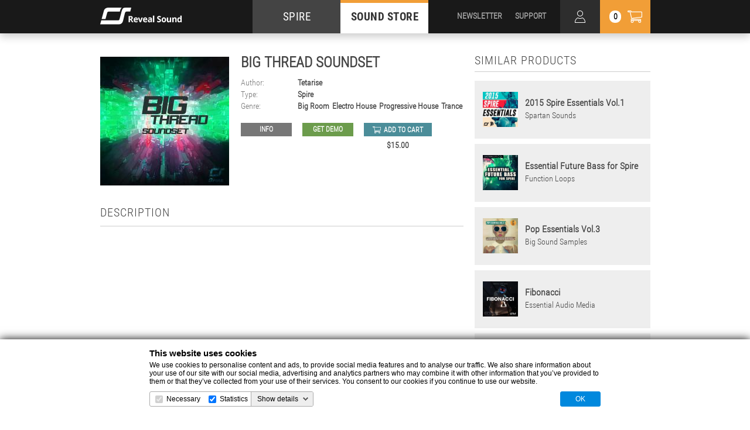

--- FILE ---
content_type: text/html; charset=UTF-8
request_url: https://reveal-sound.com/store/product/Big_Thread_Soundset
body_size: 13276
content:
<!DOCTYPE html>
<html lang="en">
<head>
  <meta charset="utf-8">
  <meta http-equiv="X-UA-Compatible" content="IE=edge">
  <meta name="description" content="Project Description">
  <meta name="viewport" content="width=device-width, initial-scale=1">
  <title>Reveal Sound :: Big Thread Soundset</title>

  <!--icons-->
  <link rel="apple-touch-icon" sizes="57x57" href="//static.reveal-sound.com/images/touch/apple-touch-icon-57x57.png">
  <link rel="apple-touch-icon" sizes="60x60" href="//static.reveal-sound.com/images/touch/apple-touch-icon-60x60.png">
  <link rel="apple-touch-icon" sizes="72x72" href="//static.reveal-sound.com/images/touch/apple-touch-icon-72x72.png">
  <link rel="apple-touch-icon" sizes="76x76" href="//static.reveal-sound.com/images/touch/apple-touch-icon-76x76.png">
  <link rel="apple-touch-icon" sizes="114x114" href="//static.reveal-sound.com/images/touch/apple-touch-icon-114x114.png">
  <link rel="apple-touch-icon" sizes="120x120" href="//static.reveal-sound.com/images/touch/apple-touch-icon-120x120.png">
  <link rel="apple-touch-icon" sizes="144x144" href="//static.reveal-sound.com/images/touch/apple-touch-icon-144x144.png">
  <link rel="apple-touch-icon" sizes="152x152" href="//static.reveal-sound.com/images/touch/apple-touch-icon-152x152.png">
  <link rel="apple-touch-icon" sizes="180x180" href="//static.reveal-sound.com/images/touch/apple-touch-icon-180x180.png">
<!--  <link rel="icon" type="image/png" href="///images/touch/favicon-32x32.png" sizes="32x32">
  <link rel="icon" type="image/png" href="///images/touch/android-chrome-192x192.png" sizes="192x192">
  <link rel="icon" type="image/png" href="///images/touch/favicon-96x96.png" sizes="96x96">
  <link rel="icon" type="image/png" href="///images/touch/favicon-16x16.png" sizes="16x16">-->
  <link rel="manifest" href="//static.reveal-sound.com/manifest.json">
  <link rel="shortcut icon" href="//static.reveal-sound.com/images/touch/favicon.ico">
  <meta name="msapplication-TileColor" content="#000000">
  <meta name="msapplication-TileImage" content="//static.reveal-sound.com/images/touch/mstile-144x144.png">
  <meta name="msapplication-config" content="//static.reveal-sound.com/browserconfig.xml">
  <meta name="theme-color" content="#000000">

  <!--[if IE]>
  <script src="http://html5shiv.googlecode.com/svn/trunk/html5.js"></script><![endif]-->

  <!--fonts-->
  <link href='https://fonts.googleapis.com/css?family=Open+Sans:400,600,700&amp;subset=latin,cyrillic' rel='stylesheet' type='text/css'>
  <link href='https://fonts.googleapis.com/css?family=Open+Sans+Condensed:300&amp;subset=latin,cyrillic' rel='stylesheet' type='text/css'>
  
  <style type="text/css">
    @font-face {font-family: "MainFont-Bold"; src: url("/fonts/RobotoCondensed-Bold.ttf"); font-weight: 700; font-style: normal;}
    @font-face {font-family: "MainFont-Regular"; src: url("/fonts/RobotoCondensed-Regular.ttf"); font-weight: 400; font-style: normal;}
    @font-face {font-family: "MainFont-Light"; src: url("/fonts/RobotoCondensed-Light.ttf"); font-weight: 300;font-style: normal;}
  </style>

 
  <!--STYLE-->
  <link rel="stylesheet" href="//static.reveal-sound.com/css/style.css?841769630251">
  <link rel="stylesheet" href="//static.reveal-sound.com/css/retina.css?841769630251">
  <link rel="stylesheet" href="//static.reveal-sound.com/css/jquery.mCustomScrollbar.css?841769630251">
  <link rel="stylesheet" href="//static.reveal-sound.com/css/animate.css?841769630251">
  
  

<style>
    .ppg-buy-now-btn{
        display: inline-block;
        background: #19cb92;
        border-radius: 29px;
        color: #fff;
        padding: 14px 42px;
        margin: 10px;
        text-decoration: none;
        font-size: 18px;
        font-weight: 600;
        cursor: pointer;
    }
    .ppg-checkout-modal{
        z-index: 99999;
        display: none;
        background-color: transparent;
        border: 0px none transparent;
        visibility: visible;
        margin: 0px;
        padding: 0px;
        -webkit-tap-highlight-color: transparent;
        position: fixed;
        left: 0px;
        top: 0px;
        width: 100%;
        height: 100%;
    }
    .ppg-checkout-modal.ppg-show{
        display: block;
    }
    .ppg-btn-close {
        display: flex;
        background: #ffffff33;
        height: 34px;
        width: 34px;
        border: solid 1px #ffffff99;
        outline: none;
        border-radius: 8px;
        cursor: pointer;
        position: absolute;
        align-items: center;
        justify-content: center;
        top: 20px;
        right: 35px;
  }
    .ppg-btn-close.ppg-show{
        display: flex;
    }
    .ppg-btn-close img{
        width: 24px;
    }
    .ppg-iframe{
        width: 100%;
        height: 100%;
        border: 0;
        overflow-x: hidden;
        overflow-y: auto;
    }
    .ppg-loader {
        position: absolute;
        top: calc(50% - 24px);
        left: calc(50% - 24px);
        width: 48px;
        height: 48px;
        border: 5px solid #000;
        border-bottom-color: transparent;
        border-radius: 50%;
        display: inline-block;
        box-sizing: border-box;
        animation: ppg-rotation 1s linear infinite;
    }

    @keyframes ppg-rotation {
        0% {
            transform: rotate(0deg);
        }
        100% {
            transform: rotate(360deg);
        }
    } 
</style>


  
          <!-- Global site tag (gtag.js) - Google Analytics -->
        <script async src="https://www.googletagmanager.com/gtag/js?id=UA-39877653-1"></script>
        <script>
            window.dataLayer = window.dataLayer || [];
            function gtag(){dataLayer.push(arguments);}
            gtag('js', new Date());

            gtag('config', 'UA-39877653-1');
        </script>

        <script language="JavaScript">
            /*
            var vId = 'lduk4pXfiHM=';
            var scriptSRC = '/check_affiliate_v2.js';

            var protocol = window.location.protocol;
            if (protocol.indexOf("https") === 0) document.write(unescape("%3Cscript src='https://secure.avangate.com/content" + scriptSRC + "' type='text/javascript'%3E%3C/script%3E"));
            else document.write(unescape("%3Cscript src='http://content.avangate.com" + scriptSRC + "' type='text/javascript'%3E%3C/script%3E"));
                */
        </script>
        <script language="JavaScript">
            /*var avgParams = _checkAvgParams();
            var alreadyChecked = false;
            if (avgParams != null) {
                _AVGSetCookie('_avgCheck', avgParams);
                alreadyChecked = true;
            }
            var avgProds = _avgProds(_AVGGetCookie('_avgCheck'), alreadyChecked, vId); //redirect
            var AVG_AFF = false;var AVG_PRODS = new Array();
            if (avgProds != "-") {
                AVG_AFF = true;
                if(avgProds != 'all') {AVG_PRODS = avgProds.split(',');}
            }*/
        </script>
</head>

<body>

<div class="page-cover" tabindex="-1">
  <div class="loader-inner">
    <div></div>
    <div></div>
    <div></div>
  </div>
</div>

<!--BEGIN PAGE HOLDER -->
<div class="page-holder">

  <!--BEGIN HEADER-->
  <header>
    <div class="top-header">
      <div class="inner">
        <div class="header-logo">
          <a href="/">
            <picture>
              <source media="(max-width:767px)" srcset="//static.reveal-sound.com/images/logo-mobile.png, //static.reveal-sound.com/images/logo-mobile@2x.png 2x">
              <source media="(max-width:1920px)" srcset="//static.reveal-sound.com/images/logo-tablet.png, //static.reveal-sound.com/images/logo-tablet@2x.png 2x">
              <source srcset="//static.reveal-sound.com/images/logo-desktop.png, //static.reveal-sound.com/images/logo-desktop@2x.png 2x">
              <img src="//static.reveal-sound.com/images/logo-desktop.png" alt="">
            </picture>
          </a>
        </div>

        <nav class="main-nav">
          <ul>
            <li>
              <a href="/plug-ins/spire">SPIRE</a>
            </li>
            <li class="current">
              <a href="/store/filter/presets/Spire/newest">SOUND STORE</a>
            </li>
          </ul>
        </nav>

        <div class="mobile-nav-btn">
          <div></div>
        </div>

        <div class="header-cart-btn">
          <div class="cart-counter">0</div>
        </div>
        
        <div class="header-personal-area-btn"></div>

        <div class="search-trigger"></div>

        <div class="header-user-nav">
          <ul>
            <li>
              <a href="/newsletter">NEWSLETTER</a>
            </li>
            <li>
              <a href="/plug-ins/spire/knowledge-base">SUPPORT</a>
            </li>
          </ul>
        </div>

        <div class="cart-dropdown-outer">
          <div class="cart-dropdown-inner">
            <div class="cart-dropdown collapse">
              <div class="loader"><div></div></div>
              <div class="cart-dropdown-title">
                Cart
                <div class="cart-dropdown-close-btn"></div>
              </div>
              <div class="cart-dropdown-list cart-no-items">

                <div class="cart-no-items">No products in cart</div>
                
                <div class="cart-dropdown-scroll"></div>

                <div class="cart-dropdown-button">
                  <div class="log-in-bonuses hidden"><a href="/store/personal/login">Log in</a>Log in to use your bonuses</div>
                  <div class="available-bonuses hidden"><a href="/store/cart/bonus_withdraw?status=1">Apply</a>You can use <span></span> bonuses</div>
                  <div class="discount-bonuses hidden"><a href="/store/cart/bonus_withdraw?status=0">Cancel</a>You will spend <span></span> bonuses</div>
                  <div class="cart-total">Total amount: <span></span> <small>(ex. VAT)</small></div>
                  <div class="cart-bonuses hidden">
                    <a href="/plug-ins/spire/knowledge-base/215">?</a>You will achieve <span></span> bonuses after purchase.
                    <div class="cart-bonuses-message hidden"></div>
                  </div>
                  <div class="blue-btn">
                  <a href="/store/checkout" target="_blank" 
                    class="dropdown-submit checkout-btn">Checkout +</a>
                </div>
                </div>
              </div>
            </div>
          </div>
        </div>

  		<div class="personal-area-dropdown-outer">
          <div class="personal-area-dropdown-inner">
            <div class="personal-area-dropdown collapse">
              <div class="loader"><div></div></div>
              <div class="personal-area-dropdown-title">
                Personal area
                <div class="personal-area-dropdown-close-btn"></div>
              </div>
              <div class="personal-area-dropdown-data-box">
                <div class="personal-area-dropdown-data hidden">
                  <p>
                    <a href="/my-account">Profile</a>
                    &nbsp;
                    <a href="/store/personal/logout" class="logout">Logout</a>
                  </p>
                </div>
                <div class="personal-area-dropdown-restorepw hidden">
                  <form action="/store/personal/restorepw">
                    <div class="error hidden">We've sent you a letter. Check your email</div>
                    <label>E-Mail <input type="text" name="email"></label>
                    <input type="hidden" name="g-recaptcha-response">
                    <p>
                      <input type="submit" value="Restore" >
                &nbsp;
                      <a href="" class="cancelpw">Cancel</a>
                    </p>
                  </form>
                </div>
                <div class="personal-area-dropdown-signin-ok hidden">
                  <div class="error">Check your email to confirm registration.</div>
                  <a href="">Log In</a>
                </div>
                <div class="personal-area-dropdown-signin hidden">
                  <form action="/store/personal/signin">
                    <label>E-Mail <input type="text" name="email"></label>
                    <div class="error hidden">Can not be empty</div>
                    <div class="error hidden">Email address format is incorrect</div>
                    <label>Password <input type="password" name="pass"></label>
                    <div class="error hidden">Can not be empty</div>
                    <div class="error hidden">Illegal format. Use latin chars and digits and this special characters. Should be from 6 to 20 symbols</div>
                    <label>Confirm password <input type="password" name="confirm_pass"></label>
                    <div class="error hidden">Password not match</div>
                    <label><input name="accept" type="checkbox"> I accept <a href="/terms-and-conditions" style="padding: 0px;" target="_blank">Terms</a> and <a href="/privacy-policy" style="padding: 0px;" target="_blank">Privacy Policy</a></label>
                    <input type="hidden" name="g-recaptcha-response">
                    <p>
                      <input type="submit" value="Sign In" disabled="disabled" >
                      &nbsp;
                      <a href="" class="cancel">Cancel</a>
                    </p>
                  </form>
                </div>
                <div class="personal-area-dropdown-confirm hidden">
                  <div class="error">Your account is not activated. We've sent you letter with activation link.</div>
                  <a href="">Log In</a>
                </div>
                <div class="personal-area-dropdown-blocked hidden">
                  <div class="error">Your account is blocked. If you want to find out why <a href="/knowledge.php?49">contact us</a>.</div>
                  <a href="">Log In</a>
                </div>
                <div class="personal-area-dropdown-login hidden">
                  <div class="error hidden">Authorization failed</div>
                    <form action="/store/personal/login">
                      <label>E-Mail: <input type="text" name="email"></label>
                      <label>Password: <input type="password" name="pass"></label>
                      <input type="hidden" name="g-recaptcha-response">
                      <p><input type="submit" value="Log in" ></p>
                            <p><a href="" class="restorepw">Forgot password?</a></p>
                            <p><a href="" class="signin">Create account</a></p>
                    </form>
                  </div>
                </div>
              </div>
            </div>
          </div>

      </div>
    </div>
    <div class="bottom-header">
      <div class="inner">
        <div class="genres-btn">
          <span>Genres</span>
        </div>

        <div class="category-nav">
          <ul>
            <li>
              <a href="/store/presets">presets</a>
            </li>
            <li>
              <a href="/store/samples">samples</a>
            </li>
            <li>
              <a href="/store/templates">templates</a>
            </li>
            <li>
              <a href="/store/bundles">bundles</a>
            </li>
            <li>
              <a href="/store/sale">sale</a>
            </li>
            <li>
              <a href="/store/free">free</a>
            </li>
            <li class="converter">
              <a href="/sounds-convert.html">Converter</a>
            </li>
          </ul>
        </div>

        <div class="header-search-outer">
          <div class="header-search-inner">
            <div class="header-search-title">
              Search
              <div class="header-search-close-btn"></div>
            </div>
            <div class="header-search">
              <form action="/store/search" method="post">
                <input class="search" name="search" type="search" placeholder="search" autocomplete="off">
                <input class="search-btn" type="submit" value="Search">
              </form>
            </div>
            <div class="search-hint"></div>
          </div>
        </div>
      </div>

      <div class="genres-list">
        <div class="genres-list-close"></div>
        <div class="genres-list-dropdown">
          <div class="genres-list-holder collapse">
            <ul>
             <li><a href="/store/all/8-bit">8-Bit</a></li>
             <li><a href="/store/all/90s-classic">90s Classic</a></li>
             <li><a href="/store/all/ambient">Ambient</a></li>
             <li><a href="/store/all/big-room">Big Room</a></li>
             <li><a href="/store/all/breaks">Breaks</a></li>
             <li><a href="/store/all/chill-out-lounge">Chill Out / Lounge</a></li>
             <li><a href="/store/all/cinematic-fx">Cinematic / FX</a></li>
             <li><a href="/store/all/deep-house">Deep House</a></li>
             <li><a href="/store/all/disco-nu-disco">Disco / Nu Disco</a></li>
             <li><a href="/store/all/drumandbass">Drum & Bass</a></li>
             <li><a href="/store/all/dubstep">Dubstep</a></li>
            </ul>
            <ul>
             <li><a href="/store/all/electro-house">Electro House</a></li>
             <li><a href="/store/all/eurodance">Eurodance</a></li>
             <li><a href="/store/all/futurebass">Future Bass</a></li>
             <li><a href="/store/all/future-house">Future House</a></li>
             <li><a href="/store/all/future-rave">Future Rave</a></li>
             <li><a href="/store/all/hardcore-hardstyle">Hardcore / Hardstyle</a></li>
             <li><a href="/store/all/hip-hop-rnb">Hip-Hop / R&B</a></li>
             <li><a href="/store/all/house">House</a></li>
             <li><a href="/store/all/industrial">Industrial</a></li>
             <li><a href="/store/all/jazz">Jazz</a></li>
             <li><a href="/store/all/k-pop">K-Pop</a></li>
            </ul>
            <ul>
             <li><a href="/store/all/melbourne-bounce">Melbourne Bounce</a></li>
             <li><a href="/store/all/melodic-techno">Melodic Techno</a></li>
             <li><a href="/store/all/minimal">Minimal</a></li>
             <li><a href="/store/all/moombahton">Moombahton</a></li>
             <li><a href="/store/all/multi-genre">Multi-genre</a></li>
             <li><a href="/store/all/phonk">Phonk</a></li>
             <li><a href="/store/all/phonkhouse">Phonk house</a></li>
             <li><a href="/store/all/pop">Pop</a></li>
             <li><a href="/store/all/progressive-house">Progressive House</a></li>
             <li><a href="/store/all/psy-trance">Psy-Trance</a></li>
             <li><a href="/store/all/reggaeton">Reggaeton</a></li>
            </ul>
            <ul>
             <li><a href="/store/all/rock">Rock</a></li>
             <li><a href="/store/all/soca-dancehall">Soca / Dancehall</a></li>
             <li><a href="/store/all/synthwave">Synthwave / Retrowave</a></li>
             <li><a href="/store/all/tech-house">Tech House</a></li>
             <li><a href="/store/all/techno">Techno</a></li>
             <li><a href="/store/all/trance">Trance</a></li>
             <li><a href="/store/all/trap">Trap</a></li>
             <li><a href="/store/all/tribal">Tribal</a></li>
             <li><a href="/store/all/tropical-house">Tropical House</a></li>
             <li><a href="/store/all/uplifting-trance">Uplifting Trance</a></li>
             <li><a href="/store/all/vocals">Vocals</a></li>
           </ul>
          

          </div>
        </div>
      </div>
    </div>

    <div class="mobile-nav collapse"></div>
  </header>
  <!--end of HEADER-->






    
  <!--BEGIN MAIN -->
  <div class="main">
    <div class="inner">
        

      <!--page content-->
      <div class="page-content">
        <!--bank-->
        <section class="bank">
          <div class="bank-top">
            <div class="bank-top-left">
              <div class="bank-image">
                <picture>
                  <source media="(max-width:640px)" srcset="//static.reveal-sound.com/store/product/Big_Thread_Soundset/files/cover_280.jpg, //static.reveal-sound.com/store/product/Big_Thread_Soundset/files/cover_560.jpg 2x">
                  <source media="(max-width:1400px)" srcset="//static.reveal-sound.com/store/product/Big_Thread_Soundset/files/cover_220.jpg, //static.reveal-sound.com/store/product/Big_Thread_Soundset/files/cover_440.jpg 2x">
                  <source media="(max-width:1920px)" srcset="//static.reveal-sound.com/store/product/Big_Thread_Soundset/files/cover_270.jpg, //static.reveal-sound.com/store/product/Big_Thread_Soundset/files/cover_540.jpg 2x">
                  <source srcset="//static.reveal-sound.com/store/product/Big_Thread_Soundset/files/cover_337.jpg, //static.reveal-sound.com/store/product/Big_Thread_Soundset/files/cover_674.jpg 2x">
                  <img src="//static.reveal-sound.com/store/product/Big_Thread_Soundset/files/cover_337.jpg" alt="">
                </picture>
              </div>
              <!-- <div class="share-buttons">
                <a href="#" class="facebook">21</a>
                <a href="#" class="twitter">12</a>
                <a href="#" class="google">37</a>
                array(1) {
  [0]=>
  array(2) {
    [0]=>
    string(5) "Spire"
    [1]=>
    string(5) "Spire"
  }
}
Array
(
    [0] => Array
        (
            [type_id] => 1
            [type_name] => Presets
            [type_alias] => prestets
            [subtype_id] => 6
            [subtype_name] => Spire
            [subtype_alias] => Spire
            [product_id] => 178
        )

)
              </div> -->
            </div>
            <div class="bank-top-right">
              <h1>Big Thread Soundset</h1>
              <div class="bank-top-data">
                <div class="data-row">
                  <span>Author:</span>
                  <a href="/store/label/tetarise">Tetarise</a> 
                </div>
                <div class="data-row">
                  <span>Type:</span>
                    <a href="/store/filter/newest/Spire">Spire</a>
                </div>
                <div class="data-row genres">
                  <span>Genre:</span>
                  <div class="data-row-items">
                    <a href="/store/filter/newest/big-room">Big Room</a>
                    <a href="/store/filter/newest/electro-house">Electro House</a>
                    <a href="/store/filter/newest/progressive-house">Progressive House</a>
                    <a href="/store/filter/newest/trance">Trance</a>
                  </div>
                </div>
              </div>
              <div class="bank-top-buttons">
                <div class="bank-btn info">
                  <a href="//static.reveal-sound.com/store/product/Big_Thread_Soundset/files/info.pdf">Info</a>
                </div>
                <div class="bank-btn demo">
                  <a href="//static.reveal-sound.com/store/product/Big_Thread_Soundset/files/demo.sbf">GET DEMO</a>
                </div>
                <div class="bank-cart-btn">
                  <div class="bank-btn cart">
                    <a href="#Big_Thread_Soundset" >add to cart</a>
                  </div>
                                    <div class="bank-price">$15.00</div>
                </div>
              </div>
            </div>
          </div>


          <div class="bank-description">
            <div class="content-title">
              <h3>Description</h3>
            </div>
            <div class="bank-player">
              <iframe width="962" height="562" src="https://www.youtube.com/embed/pibhQqNOPT4" frameborder="0" allowfullscreen></iframe>
            </div>
            
The soundbank for Reveal Sound's Spire synthesizer. The soundset contains 128 presets: Leads, Plucks, Pads, Basses, Sequences, Keys and Miscellaneous sounds . Most of the patches have the modulation wheel and pitch bend wheel assigned to morph the sounds (it's highly recommended to use these wheels).<br />-32 Sequences<br />-10 Plucks<br />-22 Leads<br />-5 Pads<br />-22 Miscellaneous<br />-5 Keys<br />-32 Basses

          </div>
        </section>
        <!-- end of bank-->

        <!--other-->
        <section class="other">
          <div class="content-title">
            <h3>other products from this label</h3>
            <div class="more-btn">
              <a href="/store/label/tetarise">view all</a>
            </div>
          </div>
          <div class="catalogue-item">
            <div class="catalogue-item-image">
              <a href="/store/product/Inspired_Trance_Soundset_by_Tetarise"></a>
              <picture>
                <source media="(max-width:1023px)" srcset="//static.reveal-sound.com/store/product/Inspired_Trance_Soundset_by_Tetarise/files/cover_120.jpg, //static.reveal-sound.com/store/product/Inspired_Trance_Soundset_by_Tetarise/files/cover_240.jpg 2x">
                <source media="(max-width:1400px)" srcset="//static.reveal-sound.com/store/product/Inspired_Trance_Soundset_by_Tetarise/files/cover_140.jpg, //static.reveal-sound.com/store/product/Inspired_Trance_Soundset_by_Tetarise/files/cover_280.jpg 2x">
                <source srcset="//static.reveal-sound.com/store/product/Inspired_Trance_Soundset_by_Tetarise/files/cover_170.jpg, //static.reveal-sound.com/store/product/Inspired_Trance_Soundset_by_Tetarise/files/cover_340.jpg 2x">
                <img src="//static.reveal-sound.com/store/product/Inspired_Trance_Soundset_by_Tetarise/files/cover_170.jpg" alt="">
              </picture>
            </div>
            <div class="catalogue-item-content">
              <div class="catalogue-item-data">
                <div><a href="/store/product/Inspired_Trance_Soundset_by_Tetarise">Inspired Trance Soundset</a></div>
                                <div><a href="/store/label/tetarise">Tetarise</a></div>
              </div>
            </div>
            <div class="catalogue-item-buttons">
              <div class="product-btn play">
                <a href="#play" data-toggle="modal" data-target="#preview-modal" data-modal-content-type="soundcloud" data-modal-content-id="https%3A%2F%2Fapi.soundcloud.com%2Ftracks%2F118680522" data-modal-text=""></a>
              </div>


              <div class="product-btn cart">
                                <a href="#Inspired_Trance_Soundset_by_Tetarise">$13.00</a>
              </div>
            </div>
          </div>
          <div class="catalogue-item">
            <div class="catalogue-item-image">
              <a href="/store/product/Pro100"></a>
              <picture>
                <source media="(max-width:1023px)" srcset="//static.reveal-sound.com/store/product/Pro100/files/cover_120.jpg, //static.reveal-sound.com/store/product/Pro100/files/cover_240.jpg 2x">
                <source media="(max-width:1400px)" srcset="//static.reveal-sound.com/store/product/Pro100/files/cover_140.jpg, //static.reveal-sound.com/store/product/Pro100/files/cover_280.jpg 2x">
                <source srcset="//static.reveal-sound.com/store/product/Pro100/files/cover_170.jpg, //static.reveal-sound.com/store/product/Pro100/files/cover_340.jpg 2x">
                <img src="//static.reveal-sound.com/store/product/Pro100/files/cover_170.jpg" alt="">
              </picture>
            </div>
            <div class="catalogue-item-content">
              <div class="catalogue-item-data">
                <div><a href="/store/product/Pro100">Pro100</a></div>
                                <div><a href="/store/label/tetarise">Tetarise</a></div>
              </div>
            </div>
            <div class="catalogue-item-buttons">
              <div class="product-btn play">
                <a href="#play" data-toggle="modal" data-target="#preview-modal" data-modal-content-type="youtube" data-modal-content-id="n7eIGVYFkkM" data-modal-text=""></a>
              </div>


              <div class="product-btn cart">
                                <a href="#Pro100">$20.00</a>
              </div>
            </div>
          </div>
          <div class="catalogue-item">
            <div class="catalogue-item-image">
              <a href="/store/product/Injection_Soundset"></a>
              <picture>
                <source media="(max-width:1023px)" srcset="//static.reveal-sound.com/store/product/Injection_Soundset/files/cover_120.jpg, //static.reveal-sound.com/store/product/Injection_Soundset/files/cover_240.jpg 2x">
                <source media="(max-width:1400px)" srcset="//static.reveal-sound.com/store/product/Injection_Soundset/files/cover_140.jpg, //static.reveal-sound.com/store/product/Injection_Soundset/files/cover_280.jpg 2x">
                <source srcset="//static.reveal-sound.com/store/product/Injection_Soundset/files/cover_170.jpg, //static.reveal-sound.com/store/product/Injection_Soundset/files/cover_340.jpg 2x">
                <img src="//static.reveal-sound.com/store/product/Injection_Soundset/files/cover_170.jpg" alt="">
              </picture>
            </div>
            <div class="catalogue-item-content">
              <div class="catalogue-item-data">
                <div><a href="/store/product/Injection_Soundset">Injection Soundset</a></div>
                                <div><a href="/store/label/tetarise">Tetarise</a></div>
              </div>
            </div>
            <div class="catalogue-item-buttons">
              <div class="product-btn play">
                <a href="#play" data-toggle="modal" data-target="#preview-modal" data-modal-content-type="youtube" data-modal-content-id="HKrEBBcVgsY" data-modal-text=""></a>
              </div>


              <div class="product-btn cart">
                                <a href="#Injection_Soundset">$15.00</a>
              </div>
            </div>
          </div>
          <div class="catalogue-item">
            <div class="catalogue-item-image">
              <a href="/store/product/Trance_Area_vol3"></a>
              <picture>
                <source media="(max-width:1023px)" srcset="//static.reveal-sound.com/store/product/Trance_Area_vol3/files/cover_120.png, //static.reveal-sound.com/store/product/Trance_Area_vol3/files/cover_240.png 2x">
                <source media="(max-width:1400px)" srcset="//static.reveal-sound.com/store/product/Trance_Area_vol3/files/cover_140.png, //static.reveal-sound.com/store/product/Trance_Area_vol3/files/cover_280.png 2x">
                <source srcset="//static.reveal-sound.com/store/product/Trance_Area_vol3/files/cover_170.png, //static.reveal-sound.com/store/product/Trance_Area_vol3/files/cover_340.png 2x">
                <img src="//static.reveal-sound.com/store/product/Trance_Area_vol3/files/cover_170.png" alt="">
              </picture>
            </div>
            <div class="catalogue-item-content">
              <div class="catalogue-item-data">
                <div><a href="/store/product/Trance_Area_vol3">Trance Area vol.3</a></div>
                                <div><a href="/store/label/tetarise">Tetarise</a></div>
              </div>
            </div>
            <div class="catalogue-item-buttons">
              <div class="product-btn play">
                <a href="#play" data-toggle="modal" data-target="#preview-modal" data-modal-content-type="youtube" data-modal-content-id="fsPZgc6mbrU" data-modal-text=""></a>
              </div>


              <div class="product-btn cart">
                                <a href="#Trance_Area_vol3">$15.00</a>
              </div>
            </div>
          </div>
        </section>
        <!-- end of other-->

      </div>
      <!-- end of page content-->

      <!--page aside-->
      <aside class="page-aside">

        <!--similar-->
        <section class="similar">
          <div class="content-title">
            <h3>Similar products</h3>
          </div>
          <div class="similar-product">
            <div class="similar-product-image">
              <img src="//static.reveal-sound.com/store/product/2015_Spire_Essentials_Vol1/files/cover_150.jpg" width="75" height="75" alt="">
            </div>
            <div class="similar-product-content">
              <span>2015 Spire Essentials Vol.1</span> Spartan Sounds            </div>
            <div class="similar-product-cover">
              <div class="similar-product-cover-holder">
                <div class="row">
                  <div class="product-btn more">
                    <a href="/store/product/2015_Spire_Essentials_Vol1">more</a>
                  </div>
                  <div class="product-btn play">
                    <a href="#play" data-toggle="modal" data-target="#preview-modal" data-modal-content-type="youtube" data-modal-content-id="TsjCpU8lPwU" data-modal-text=""></a>
                  </div>
                  <div class="product-btn cart">
                    <a href="#2015_Spire_Essentials_Vol1">$16.00</a>
                  </div>
                </div>
                <a href="/store/product/2015_Spire_Essentials_Vol1" class="wide-link"></a>
              </div>
            </div>
          </div>
          <div class="similar-product">
            <div class="similar-product-image">
              <img src="//static.reveal-sound.com/store/product/Essential_Future_Bass_for_Spire/files/cover_150.jpg" width="75" height="75" alt="">
            </div>
            <div class="similar-product-content">
              <span>Essential Future Bass for Spire</span> Function Loops            </div>
            <div class="similar-product-cover">
              <div class="similar-product-cover-holder">
                <div class="row">
                  <div class="product-btn more">
                    <a href="/store/product/Essential_Future_Bass_for_Spire">more</a>
                  </div>
                  <div class="product-btn play">
                    <a href="#play" data-toggle="modal" data-target="#preview-modal" data-modal-content-type="soundcloud" data-modal-content-id="https%3A%2F%2Fapi.soundcloud.com%2Ftracks%2F298038452" data-modal-text=""></a>
                  </div>
                  <div class="product-btn cart">
                    <a href="#Essential_Future_Bass_for_Spire">$16.90</a>
                  </div>
                </div>
                <a href="/store/product/Essential_Future_Bass_for_Spire" class="wide-link"></a>
              </div>
            </div>
          </div>
          <div class="similar-product">
            <div class="similar-product-image">
              <img src="//static.reveal-sound.com/store/product/Pop_Essentials_Vol3/files/cover_150.png" width="75" height="75" alt="">
            </div>
            <div class="similar-product-content">
              <span>Pop Essentials Vol.3</span> Big Sound Samples            </div>
            <div class="similar-product-cover">
              <div class="similar-product-cover-holder">
                <div class="row">
                  <div class="product-btn more">
                    <a href="/store/product/Pop_Essentials_Vol3">more</a>
                  </div>
                  <div class="product-btn play">
                    <a href="#play" data-toggle="modal" data-target="#preview-modal" data-modal-content-type="soundcloud" data-modal-content-id="https%3A%2F%2Fapi.soundcloud.com%2Ftracks%2F302345542" data-modal-text=""></a>
                  </div>
                  <div class="product-btn cart">
                    <a href="#Pop_Essentials_Vol3">$22.00</a>
                  </div>
                </div>
                <a href="/store/product/Pop_Essentials_Vol3" class="wide-link"></a>
              </div>
            </div>
          </div>
          <div class="similar-product">
            <div class="similar-product-image">
              <img src="//static.reveal-sound.com/store/product/Fibonacci/files/cover_150.jpg" width="75" height="75" alt="">
            </div>
            <div class="similar-product-content">
              <span>Fibonacci</span> Essential Audio Media            </div>
            <div class="similar-product-cover">
              <div class="similar-product-cover-holder">
                <div class="row">
                  <div class="product-btn more">
                    <a href="/store/product/Fibonacci">more</a>
                  </div>
                  <div class="product-btn play">
                    <a href="#play" data-toggle="modal" data-target="#preview-modal" data-modal-content-type="youtube" data-modal-content-id="hrTcN0j143w" data-modal-text=""></a>
                  </div>
                  <div class="product-btn cart">
                    <a href="#Fibonacci">$17.95</a>
                  </div>
                </div>
                <a href="/store/product/Fibonacci" class="wide-link"></a>
              </div>
            </div>
          </div>
          <div class="similar-product">
            <div class="similar-product-image">
              <img src="//static.reveal-sound.com/store/product/Uplifting_Trance_Melodies__Sounds_Vol2/files/cover_150.jpg" width="75" height="75" alt="">
            </div>
            <div class="similar-product-content">
              <span>Uplifting Trance Melodies & Sounds Vol.2</span> Essential Audio Media            </div>
            <div class="similar-product-cover">
              <div class="similar-product-cover-holder">
                <div class="row">
                  <div class="product-btn more">
                    <a href="/store/product/Uplifting_Trance_Melodies__Sounds_Vol2">more</a>
                  </div>
                  <div class="product-btn play">
                    <a href="#play" data-toggle="modal" data-target="#preview-modal" data-modal-content-type="youtube" data-modal-content-id="247Ob3E4Gak" data-modal-text=""></a>
                  </div>
                  <div class="product-btn cart">
                    <a href="#Uplifting_Trance_Melodies__Sounds_Vol2">$14.95</a>
                  </div>
                </div>
                <a href="/store/product/Uplifting_Trance_Melodies__Sounds_Vol2" class="wide-link"></a>
              </div>
            </div>
          </div>
        </section>
        <!-- end of similar-->

      </aside>
      <!-- end of page aside-->
    </div>
  </div>
  <!--end of MAIN -->

  <!--BEGIN FOOTER-->
  <footer>
    <div class="inner">
      <div class="footer-nav">
        <div class="footer-nav-holder">
          <ul>
            <li>
              <a href="/plug-ins/spire">Spire</a>
            </li>
            <li>
              <a href="/store/filter/presets/Spire/newest">Sound store</a>
            </li>
            <li>
              <a href="/contacts">Contacts</a>
            </li>
          </ul>
          <ul>
            <li>
              <a href="/new-vendor">New vendor</a>
            </li>
            <li>
              <a href="/plug-ins/spire/knowledge-base">Knowledge Base</a>
            </li>
            <li>
              <a href="/sounds-convert.html">Sound converter</a>
            </li>
            <li>
              <a href="/plug-ins/spire/knowledge-base/491">Affiliate Program</a>
            </li>
          </ul>
          <ul>
            <li>
              <a href="/newsletter">Newsletter</a>
            </li>
            <li>
              <a href="/plug-ins/spire/knowledge-base">Support</a>
            </li>
          </ul>
        </div>
      </div>
      <div class="footer-social">
        <a href="https://www.facebook.com/revealsoundspire" class="item-1" target="_blank" rel="noreferrer noopener"></a><a href="https://twitter.com/revealsound" class="item-2" target="_blank" rel="noreferrer noopener"></a><a href="https://www.instagram.com/revealsound/" class="item-6" target="_blank" rel="noreferrer noopener"></a><a href="https://w.soundcloud.com/player/?url=https%3A//api.soundcloud.com/users/30103207&color=ff6600&auto_play=false&show_artwork=false" class="item-3" target="_blank" rel="noreferrer noopener"></a><a href="https://www.youtube.com/c/revealsound" class="item-4" target="_blank" rel="noreferrer noopener"></a><a href="http://www.kvraudio.com/forum/viewforum.php?f=248" class="item-5" target="_blank" rel="noreferrer noopener"></a>
      </div>
      <div class="right-footer"></div>
      <div class="footer-logo">
        <a href="/">
          <picture>
            <source media="(max-width:1400px)" srcset="//static.reveal-sound.com/images/logo-tablet.png, //static.reveal-sound.com/images/logo-tablet@2x.png 2x">
            <source srcset="//static.reveal-sound.com/images/logo-desktop.png, //static.reveal-sound.com/images/logo-desktop@2x.png 2x">
            <img src="//static.reveal-sound.com/images/logo-desktop.png" alt="">
          </picture>
        </a>
        <small class="footer-copyright">&copy; 2026 REVEAL SOUND PTY LTD</small>
        <small class="terms-and-conditions"><a href="/terms-and-conditions">Terms and conditions</a></small>
        <small class="terms-and-conditions"><a href="/privacy-policy">Privacy policy</a></small>
      </div>
    </div>
  </footer>
  <!--end of FOOTER-->

</div>
<!-- end of PAGE HOLDER -->

<!--browser warning-->
<div class="modal fade" id="browser-warning" tabindex="-1" role="dialog" aria-hidden="true">
  <div class="modal-dialog">
    <div class="modal-content">
      <div class="modal-wide-close" data-dismiss="modal"></div>
      <div class="modal-body">
        <div class="modal-small-close" data-dismiss="modal"></div>
        <div class="browser-warning modal-frame">
          <p> Unfortunately, the version of your web browser is out of date </p>
          <p> Some items may be displayed incorrectly </p>
          <p> Please upgrade to more recent versions </p>
          <p> You can do this by clicking the link
            <a href="http://browsehappy.com/" target="_blank" rel="noreferrer noopener"> http://browsehappy.com/ </a>
          </p>
        </div>
      </div>
    </div>
  </div>
</div>
<!-- end of browser warning-->

<div class="modal fade" id="preview-modal" tabindex="-1" role="dialog" aria-hidden="true">
  <div class="modal-dialog">
    <div class="modal-content">
      <div class="modal-wide-close" data-dismiss="modal"></div>
      <div class="modal-body preview-modal-body">
        <div class="preview-modal modal-frame">
          <div class="modal-small-close" data-dismiss="modal"></div>
          <iframe class="preview-iframe" width="100%" height="350" src=""></iframe>
          <div class="preview-modal-footer">

          </div>
        </div>
      </div>
    </div>
  </div>
</div>

<!--JS-->
<script src="https://www.google.com/recaptcha/api.js?render=6Les0OYkAAAAAHzCxQH79rchlSYTagaYhJuoRoEh"></script>
<script type="text/javascript">
    var GCATPCHA_SITE_KEY = "6Les0OYkAAAAAHzCxQH79rchlSYTagaYhJuoRoEh";
</script>


<!-- Yandex.Metrika counter -->
<script type="text/javascript" >
   (function(m,e,t,r,i,k,a){m[i]=m[i]||function(){(m[i].a=m[i].a||[]).push(arguments)};
   m[i].l=1*new Date();
   for (var j = 0; j < document.scripts.length; j++) {if (document.scripts[j].src === r) { return; }}
   k=e.createElement(t),a=e.getElementsByTagName(t)[0],k.async=1,k.src=r,a.parentNode.insertBefore(k,a)})
   (window, document, "script", "https://mc.yandex.com/metrika/tag.js", "ym");

   ym(97996245, "init", {
        clickmap:true,
        trackLinks:true,
        accurateTrackBounce:true,
        webvisor:true,
        ecommerce:"dataLayer"
   });
</script>
<noscript><div><img src="https://mc.yandex.com/watch/97996245" style="position:absolute; left:-9999px;" alt="" /></div></noscript>
<!-- /Yandex.Metrika counter -->


<script src="//static.reveal-sound.com/js/jquery-3.5.1.min.js"></script>
<script src="//static.reveal-sound.com/js/owl.carousel.min.js"></script>
<script src="//static.reveal-sound.com/js/picturefill.min.js"></script>
<script src="//static.reveal-sound.com/js/bootstrap.min.js"></script>
<script src="//static.reveal-sound.com/js/jquery.mCustomScrollbar.js"></script>
<script src="//static.reveal-sound.com/js/jquery.touchSwipe.min.js"></script>
<script src="//static.reveal-sound.com/js/jquery.uniform.js"></script>
<script src="//static.reveal-sound.com/js/rsdropdown.js?841769630251"></script>
<script src="//static.reveal-sound.com/js/scripts.js?841769630251"></script>
<script src="//static.reveal-sound.com/test_a/js/dev.js?841769630251"></script>

        <div style="position: absolute; left: -1000px; top: -1000px">
            <!-- Global site tag (gtag.js) - Google Ads: 10952862767 -->
            <script async src="https://www.googletagmanager.com/gtag/js?id=AW-10952862767"></script>
            <script>
                window.dataLayer = window.dataLayer || [];
                function gtag(){dataLayer.push(arguments);}
                gtag('js', new Date());

                gtag('config', 'AW-10952862767');
            </script>
        </div>
        
        <div id="rs_cookie_declaration" style="position: fixed; left: 0px; bottom: 0px; width: 100%; height: auto; background-color: #fff; color: #000; display: block; box-sizing: border-box; box-shadow: 0px 0px 15px #000; transition: all 0.3s; z-index: 10000000;">
                <style>
                        #rs_cookie_declaration * {
                                font: 12px sans-serif;
                                text-align: left;
                        }

                        #rs_cookie_declaration .container {
                                position: relative;
                                width: 100%;
                                max-width: 800px;
                                height: auto;
                                margin: 0px auto;
                                padding: 15px;
                                background-color: #fff;
                                display: block;
                                box-sizing: border-box;
                        }

                        #rs_cookie_declaration .container a,
                        #rs_cookie_declaration .container a:visited {
                                color: #000;
                                text-decoration: underline;
                        }

                        #rs_cookie_declaration .container a:hover {
                                text-decoration: none;
                        }

                        #rs_cookie_declaration .container .title {
                                position: relative;
                                margin-bottom: 5px;
                                font: 15px sans-serif;
                                font-weight: bold;
                                display: inline-block;
                                box-sizing: border-box;
                        }

                        #rs_cookie_declaration .container .panel-main-wrapper {
                                position: relative;
                                width: 100%;
                                height: auto; 
                                font: 12px sans-serif;
                                white-space: nowrap;
                                display: flex; 
                                flex-direction: row;
                                align-items: center;
                                justify-content: space-between;
                                box-sizing: border-box;
                                overflow: hidden;
                        }

                        #rs_cookie_declaration .container .panel-main-wrapper .panel-main {
                                position: relative;
                                width: auto;
                                height: auto; 
                                margin: 10px 5px 10px 0px;
                                border: 1px solid #aaa;
                                border-radius: 3px;
                                display: flex; 
                                flex-direction: row;
                                align-items: center;
                                justify-content: flex-start;
                                box-sizing: border-box;
                                overflow: hidden;
                        }

                        #rs_cookie_declaration .panel-main .chk {
                                position: relative;
                                padding: 0px 5px;
                                display: flex; 
                                flex-direction: row;
                                align-items: center;
                                justify-content: flex-start;
                                cursor: pointer;
                        }

                        #rs_cookie_declaration .panel-main .chk input[type='checkbox'] {
                                -webkit-appearance: checkbox !important;
                                -moz-appearance: checkbox !important;
                                -ms-appearance: checkbox !important;
                                -o-appearance: checkbox !important;
                                appearance: checkbox !important;
                                cursor: pointer;
                        }

                        #rs_cookie_declaration .panel-main .chk label {
                                position: relative;
                                padding: 0px;
                                display: inline-block;
                        }

                        #rs_cookie_declaration .panel-main .btn-details::before {
                                content: 'Show details';
                        }

                        #rs_cookie_declaration .panel-main .btn-details {
                                position: relative;
                                padding: 5px 25px 5px 10px;
                                background-color: #eee;
                                background-image: url([data-uri]);
                                background-repeat: no-repeat;
                                background-position: 92% center;
                                border-left: 1px solid #aaa;
                                display: inline-block;
                                cursor: pointer;
                        }

                        #rs_cookie_declaration .panel-main .btn-details.open::before {
                                content: 'Hide details';
                        }

                        #rs_cookie_declaration .panel-main .btn-details.open {
                                background-image: url([data-uri]);
                        }

                        #rs_cookie_declaration .btn-ok {
                                position: relative;
                                width: auto;
                                height: auto; 
                                padding: 5px 25px;
                                background-color: #08d;
                                border: 1px solid #08d;
                                border-radius: 3px;
                                color: #fff;
                                display: inline-block;
                                cursor: pointer;
                        }

                        #rs_cookie_declaration .cookie-declaration-content-wrapper {
                                position: relative;
                                width: 100%;
                                height: auto; 
                                font: 13px sans-serif;
                                display: none; 
                                flex-direction: column;
                                align-items: flex-start;
                                justify-content: flex-start;
                                box-sizing: border-box;
                                overflow: hidden;
                        }

                        #rs_cookie_declaration .cookie-declaration-content-wrapper .panel-bookmarks {
                                position: relative;
                                width: 100%;
                                height: auto; 
                                padding: 0px;
                                border-top: none;
                                display: flex; 
                                flex-direction: row;
                                align-items: flex-end;
                                justify-content: flex-start;
                                box-sizing: border-box;
                                overflow: hidden;
                        }

                        #rs_cookie_declaration .cookie-declaration-content-wrapper .panel-bookmarks .bookmark {
                                position: relative; 
                                width: auto; 
                                height: 100%; 
                                padding: 10px 20px; 
                                background-color: #eee;
                                border: 1px solid transparent; 
                                border-right: 1px solid #fff; 
                                border-bottom: 1px solid #aaa; 
                                font-size: 12px; 
                                display: inline-block; 
                                box-sizing: border-box; 
                                white-space: nowrap;
                                cursor: pointer;
                                transition: all 0.3s;
                        }

                        #rs_cookie_declaration .cookie-declaration-content-wrapper .panel-bookmarks .bookmark.current {
                                background-color: transparent;
                                border: 1px solid #aaa; 
                                border-bottom: 1px solid transparent; 
                                cursor: default;
                        }

                        #rs_cookie_declaration .cookie-declaration-content-wrapper .panel-bookmarks .bookmark:first-child {
                                border-radius: 3px 0px 0px 0px; 
                        }

                        #rs_cookie_declaration .cookie-declaration-content-wrapper .panel-bookmarks .bookmark:last-child {
                                border-radius: 0px 3px 0px 0px; 
                        }

                        #rs_cookie_declaration .cookie-declaration-content-wrapper .panel-bookmarks .bookmark-empty {
                                position: relative; 
                                width: 100%;
                                background-color: transparent;
                                border: none; 
                                border-bottom: 1px solid #aaa; 
                                display: inline-block; 
                                cursor: default;
                        }

                        #rs_cookie_declaration .cookie-declaration-content-wrapper .container-content {
                                position: relative;
                                width: 100%;
                                height: auto;
                                max-height: 150px;
                                padding: 15px;
                                border: 1px solid #aaa; 
                                border-top: none; 
                                display: none; 
                                box-sizing: border-box;
                                overflow-y: auto;
                        }

                        #rs_cookie_declaration .cookie-declaration-content-wrapper .container-content.show {
                                display: inline-block; 
                        }

                        .cookie-declaration-content-wrapper .container-content table {
                                width: 100%;
                                table-layout: fixed;
                                border-collapse: collapse;
                        }

                        .cookie-declaration-content-wrapper .container-content table tr {
                                border-bottom: 1px solid #aaa;
                        }

                        .cookie-declaration-content-wrapper .container-content table tr:last-child {
                                border: none;
                        }

                        .cookie-declaration-content-wrapper .container-content table th,
                        .cookie-declaration-content-wrapper .container-content table td {
                                padding: 10px;
                        }

                        .cookie-declaration-content-wrapper .container-content table th {
                                background-color: #efefef;
                                font-size: 12px;
                                font-weight: bold !important;
                                text-align: left;
                        }

                        .cookie-declaration-content-wrapper .container-content table th:nth-of-type(1),
                        .cookie-declaration-content-wrapper .container-content table td:nth-of-type(1) {
                                width: 15%;
                        }

                        .cookie-declaration-content-wrapper .container-content table th:nth-of-type(2),
                        .cookie-declaration-content-wrapper .container-content table td:nth-of-type(2) {
                                width: 15%;
                        }

                        .cookie-declaration-content-wrapper .container-content table th:nth-of-type(3),
                        .cookie-declaration-content-wrapper .container-content table td:nth-of-type(3) {
                                width: 40%;
                        }

                        .cookie-declaration-content-wrapper .container-content table th:nth-of-type(4),
                        .cookie-declaration-content-wrapper .container-content table td:nth-of-type(4) {
                                width: 15%;
                        }

                        .cookie-declaration-content-wrapper .container-content table th:nth-of-type(5),
                        .cookie-declaration-content-wrapper .container-content table td:nth-of-type(5) {
                                width: 15%;
                        }

                        .cookie-declaration-content-wrapper .container-content table td.description {
                                background-color: #efefef;
                        }


                </style>

                <div class="container">
                        <div style="position: relative; width: auto; height: auto;">
                                <div class="title">This website uses cookies</div><br />
                                We use cookies to personalise content and ads, to provide social media features and to analyse our traffic. We also share information about your use of our site with our social media, advertising and analytics partners who may combine it with other information that you’ve provided to them or that they’ve collected from your use of their services. You consent to our cookies if you continue to use our website.
                        </div>

                        <div class="panel-main-wrapper">
                                <div class="panel-main">
                                        <div class="chk" title="Mandatory - can not be deselected. Necessary cookies help make a website usable by enabling basic functions like page navigation and access to secure areas of the website. The website cannot function properly without these cookies.">
                                                <input type="checkbox" checked="" disabled="" />&nbsp;<label>Necessary</label>
                                        </div>
                                        <div class="chk" title="Statistic cookies help website owners to understand how visitors interact with websites by collecting and reporting information anonymously.">
                                                <input class="chk_statistics" type="checkbox" checked="" />&nbsp;<label>Statistics</label>
                                        </div>
<!--
                                        <div class="chk" title="Preference cookies enable a website to remember information that changes the way the website behaves or looks, like your preferred language or the region that you are in.">
                                                <input type="checkbox" checked="" />&nbsp;<label>Preferences</label>
                                        </div>
                                        <div class="chk" title="Marketing cookies are used to track visitors across websites. The intention is to display ads that are relevant and engaging for the individual user and thereby more valuable for publishers and third party advertisers.">
                                                <input type="checkbox" checked="" />&nbsp;<label>Marketing</label>
                                        </div>
-->
                                        <div class="btn-details"></div>
                                </div>
                                <div class="btn-ok">
                                        OK
                                </div>
                        </div>

                        <div class="cookie-declaration-content-wrapper">
                                <div class="panel-bookmarks">
                                        <div class="bookmark current" data-index="0">
                                                Cookies declaration
                                        </div>
                                        <div class="bookmark" data-index="1">
                                                About cookies
                                        </div>
                                        <div class="bookmark" data-index="2">
                                                Services
                                        </div>
                                        <div class="bookmark" data-index="3">
                                                Fonts
                                        </div>
                                        <div class="bookmark-empty">
                                                &nbsp;
                                        </div>
                                </div>
                                <div class="container-content show">
                                        <table>
                                                <tr>
                                                        <td colspan="5" class="description">
                                                                Necessary cookies help make a website usable by enabling basic functions like page navigation and access to secure areas of the website. The website cannot function properly without these cookies.
                                                        </td>
                                                </tr>
                                                <tr>
                                                        <th>Name</th>
                                                        <th>Provider</th>
                                                        <th>Purpose</th>
                                                        <th>Expiry</th>
                                                        <th>Type</th>
                                                </tr>
                                                <tr>
                                                        <td>PHPSESSID</td>
                                                        <td>reveal-sound.com</td>
                                                        <td>Preserves user session state across page requests.</td>
                                                        <td>Session</td>
                                                        <td>HTTP</td>
                                                </tr>
                                                <tr>
                                                        <td>CART_SHOW</td>
                                                        <td>reveal-sound.com</td>
                                                        <td>Cart show/hide</td>
                                                        <td>Session</td>
                                                        <td>HTTP</td>
                                                </tr>
                                                <tr>
                                                        <td>__cfduid</td>
                                                        <td>reveal-sound.com</td>
                                                        <td>Used by the content network, Cloudflare, to identify trusted web traffic.</td>
                                                        <td>1 year</td>
                                                        <td>HTTP</td>
                                                </tr>
                                                <tr>
                                                        <td colspan="5" class="description">
                                                                We use Youtube service to demonstrate our products.
                                                        </td>
                                                </tr>
                                                <tr>
                                                        <th>Name</th>
                                                        <th>Provider</th>
                                                        <th>Purpose</th>
                                                        <th>Expiry</th>
                                                        <th>Type</th>
                                                </tr>
                                                <tr>
                                                        <td>GPS</td>
                                                        <td>youtube.com</td>
                                                        <td>Registers a unique ID on mobile devices to enable tracking based on geographical GPS location.</td>
                                                        <td>1 day</td>
                                                        <td>HTTP</td>
                                                </tr>
                                                <tr>
                                                        <td>IDE</td>
                                                        <td>doubleclick.net</td>
                                                        <td>Used by Google DoubleClick to register and report the website user's actions after viewing or clicking one of the advertiser's ads with the purpose of measuring the efficacy of an ad and to present targeted ads to the user.</td>
                                                        <td>1 year</td>
                                                        <td>HTTP</td>
                                                </tr>
                                                <tr>
                                                        <td>PREF</td>
                                                        <td>youtube.com</td>
                                                        <td>Registers a unique ID that is used by Google to keep statistics of how the visitor uses YouTube videos acr oss different websites.</td>
                                                        <td>8 months</td>
                                                        <td>HTTP</td>
                                                </tr>
                                                <tr>
                                                        <td>test_cookie</td>
                                                        <td>doubleclick.net</td>
                                                        <td>Used to check if the user's browser supports cookies.</td>
                                                        <td>1 day</td>
                                                        <td>HTTP</td>
                                                </tr>
                                                <tr>
                                                        <td>VISITOR_INFO1_LIVE</td>
                                                        <td>youtube.com</td>
                                                        <td>Tries to estimate the users' bandwidth on pages with integrated YouTube videos.</td>
                                                        <td>179 days</td>
                                                        <td>HTTP</td>
                                                </tr>
                                                <tr>
                                                        <td>YSC</td>
                                                        <td>youtube.com</td>
                                                        <td>Registers a unique ID to keep statistics of what videos from YouTube the user has seen.</td>
                                                        <td>Session</td>
                                                        <td>HTTP</td>
                                                </tr>
                                                <tr>
                                                        <td>yt-remote-cast-installed</td>
                                                        <td>youtube.com</td>
                                                        <td>Stores the user's video player preferences using embedded YouTube video</td>
                                                        <td>Session</td>
                                                        <td>HTML</td>
                                                </tr>
                                                <tr>
                                                        <td>yt-remote-connected-devices</td>
                                                        <td>youtube.com</td>
                                                        <td>Stores the user's video player preferences using embedded YouTube video</td>
                                                        <td>Persistent</td>
                                                        <td>HTML</td>
                                                </tr>
                                                <tr>
                                                        <td>yt-remote-device-id</td>
                                                        <td>youtube.com</td>
                                                        <td>Stores the user's video player preferences using embedded YouTube video</td>
                                                        <td>Persistent</td>
                                                        <td>HTML</td>
                                                </tr>
                                                <tr>
                                                        <td>yt-remote-fast-check-period</td>
                                                        <td>youtube.com</td>
                                                        <td>Stores the user's video player preferences using embedded YouTube video</td>
                                                        <td>Session</td>
                                                        <td>HTML</td>
                                                </tr>
                                                <tr>
                                                        <td>yt-remote-session-app</td>
                                                        <td>youtube.com</td>
                                                        <td>Stores the user's video player preferences using embedded YouTube video</td>
                                                        <td>Session</td>
                                                        <td>HTML</td>
                                                </tr>
                                                <tr>
                                                        <td>yt-remote-session-name</td>
                                                        <td>youtube.com</td>
                                                        <td>Stores the user's video player preferences using embedded YouTube video</td>
                                                        <td>Session</td>
                                                        <td>HTML</td>
                                                </tr>
                                                <tr>
                                                        <td colspan="5" class="description">
                                                                Marketing cookies are used to track visitors across websites. The intention is to display ads that are relevant and engaging for the individual user and thereby more valuable for publishers and third party advertisers.
                                                        </td>
                                                </tr>
                                                <tr>
                                                        <th>Name</th>
                                                        <th>Provider</th>
                                                        <th>Purpose</th>
                                                        <th>Expiry</th>
                                                        <th>Type</th>
                                                </tr>
                                                <tr>
                                                        <td>collect</td>
                                                        <td>google-analytics.com</td>
                                                        <td>Used to send data to Google Analytics about the visitor's device and behavior. Tracks the visitor across devices and marketing channels.</td>
                                                        <td>Session</td>
                                                        <td>Pixel</td>
                                                </tr>
                                                <tr>
                                                        <td>__utma</td>
                                                        <td>google.com</td>
                                                        <td>Creates persistent ID to track visitors across multiple visits.</td>
                                                        <td>2 years</td>
                                                        <td>Visitor</td>
                                                </tr>
                                                <tr>
                                                        <td>__utmz</td>
                                                        <td>google.com</td>
                                                        <td>Identifies which traffic source brought the user to the site.</td>
                                                        <td>6 months</td>
                                                        <td>Campaign</td>
                                                </tr>
                                                <tr>
                                                        <td>__utmb</td>
                                                        <td>google.com</td>
                                                        <td>Ties together all page views and actions within a visit.</td>
                                                        <td>30 minutes</td>
                                                        <td>Session</td>
                                                </tr>
                                        </table>
                                </div>
                                <div class="container-content">
                                    Cookies are small text files that can be used by websites to make a user's experience more efficient.<br><br>The law states that we can store cookies on your device if they are strictly necessary for the operation of this site. For all other types of cookies we need your permission.<br><br>This site uses different types of cookies. Some cookies are placed by third party services that appear on our pages.<br><br>You can at any time change or withdraw your consent from the <a href="javascript: gotoCookieDeclaration();">Cookie Declaration</a> on our website.<br><br>Learn more about who we are, how you can contact us and how we process personal data in our <a href="//reveal-sound.com/privacy-policy" target="_blank">Privacy Policy</a>.<br><br>Your consent applies to the following domains: www.reveal-sound.com, static.reveal-sound.com<br><br>
                                </div>
                                <div class="container-content">
                                    <table>
                                        <tr>
                                            <td class="description">
                                                We use the following services.
                                            </td>
                                        </tr>
                                        <tr>
                                            <td>Mailchimp widget</td>
                                        </tr>
                                        <tr>
                                            <td>Google Tag Manager</td>
                                        </tr>
                                        <tr>
                                            <td>Google Analytics</td>
                                        </tr>
                                    </table>
                                </div>
                                <div class="container-content">
                                    <table>
                                        <tr>
                                            <td class="description">
                                                We use the following fonts.
                                            </td>
                                        </tr>
                                        <tr>
                                            <td>Google Fonts</td>
                                        </tr>
                                    </table>
                                </div>
                        </div>
                </div>

                <script type="text/javascript">
                        var rs_cookie_declaration = document.getElementById('rs_cookie_declaration');
                        var rs_cookie_declaration_btn_details = document.getElementById('rs_cookie_declaration').querySelector('.panel-main-wrapper').querySelector('.btn-details');
                        var rs_cookie_declaration_panel_bookmarks = rs_cookie_declaration.querySelectorAll('.bookmark');
                        var rs_cookie_declaration_btn_ok = document.getElementById('rs_cookie_declaration').querySelector('.btn-ok');
                        var rs_cookie_declaration_chk_statistics = document.getElementById('rs_cookie_declaration').querySelector('.chk_statistics');

                        rs_cookie_declaration_btn_ok.onclick = function() {
                                var expire = new Date();

                                if (rs_cookie_declaration_chk_statistics.checked === true) {
                                    var val = "1";
                                    expire.setFullYear(expire.getFullYear() + 1); // year
                                } else {
                                    var val = "0";
                                    expire = new Date(Date.now() + 604800e3); // week
                                }

                                document.cookie = "cookie_statistics=" + val + ";expires=" + expire.toUTCString() + ";path=/";

                                rs_cookie_declaration.remove();
                        };

                        rs_cookie_declaration_btn_details.onclick = function() {
                                var container_content_wrapper = document.getElementById('rs_cookie_declaration').querySelector('.cookie-declaration-content-wrapper');
                                if (rs_cookie_declaration_btn_details.classList.contains('open')) {
                                        rs_cookie_declaration_btn_details.classList.remove('open');
                                        container_content_wrapper.style.display = "none";
                                } else {
                                        rs_cookie_declaration_btn_details.classList.add('open');
                                        container_content_wrapper.style.display = "flex";
                                }
                        };

                        function changeBookmark(num) {
                                var rscd = document.getElementById('rs_cookie_declaration');
                                var bookmarks = rscd.querySelectorAll('.bookmark');
                                var containers_content = rscd.querySelectorAll('.container-content');

                                for (var n = 0; n < bookmarks.length; n ++) {
                                        bookmarks[n].classList.remove("current");
                                        containers_content[n].classList.remove("show");
                                }

                                bookmarks[num].classList.add("current");
                                containers_content[num].classList.add("show");
                        }

                        for (var i = 0; i < rs_cookie_declaration_panel_bookmarks.length; i++) {
                                rs_cookie_declaration_panel_bookmarks[i].onclick = function(e) {
                                        changeBookmark(e.target.getAttribute("data-index"));
                                };
                        }

                        function gotoCookieDeclaration() {
                                changeBookmark(0);
                        }
                </script>
        </div>



</body>
</html>


--- FILE ---
content_type: text/html; charset=utf-8
request_url: https://www.google.com/recaptcha/api2/anchor?ar=1&k=6Les0OYkAAAAAHzCxQH79rchlSYTagaYhJuoRoEh&co=aHR0cHM6Ly9yZXZlYWwtc291bmQuY29tOjQ0Mw..&hl=en&v=N67nZn4AqZkNcbeMu4prBgzg&size=invisible&anchor-ms=20000&execute-ms=30000&cb=eaw4382iyp9o
body_size: 48888
content:
<!DOCTYPE HTML><html dir="ltr" lang="en"><head><meta http-equiv="Content-Type" content="text/html; charset=UTF-8">
<meta http-equiv="X-UA-Compatible" content="IE=edge">
<title>reCAPTCHA</title>
<style type="text/css">
/* cyrillic-ext */
@font-face {
  font-family: 'Roboto';
  font-style: normal;
  font-weight: 400;
  font-stretch: 100%;
  src: url(//fonts.gstatic.com/s/roboto/v48/KFO7CnqEu92Fr1ME7kSn66aGLdTylUAMa3GUBHMdazTgWw.woff2) format('woff2');
  unicode-range: U+0460-052F, U+1C80-1C8A, U+20B4, U+2DE0-2DFF, U+A640-A69F, U+FE2E-FE2F;
}
/* cyrillic */
@font-face {
  font-family: 'Roboto';
  font-style: normal;
  font-weight: 400;
  font-stretch: 100%;
  src: url(//fonts.gstatic.com/s/roboto/v48/KFO7CnqEu92Fr1ME7kSn66aGLdTylUAMa3iUBHMdazTgWw.woff2) format('woff2');
  unicode-range: U+0301, U+0400-045F, U+0490-0491, U+04B0-04B1, U+2116;
}
/* greek-ext */
@font-face {
  font-family: 'Roboto';
  font-style: normal;
  font-weight: 400;
  font-stretch: 100%;
  src: url(//fonts.gstatic.com/s/roboto/v48/KFO7CnqEu92Fr1ME7kSn66aGLdTylUAMa3CUBHMdazTgWw.woff2) format('woff2');
  unicode-range: U+1F00-1FFF;
}
/* greek */
@font-face {
  font-family: 'Roboto';
  font-style: normal;
  font-weight: 400;
  font-stretch: 100%;
  src: url(//fonts.gstatic.com/s/roboto/v48/KFO7CnqEu92Fr1ME7kSn66aGLdTylUAMa3-UBHMdazTgWw.woff2) format('woff2');
  unicode-range: U+0370-0377, U+037A-037F, U+0384-038A, U+038C, U+038E-03A1, U+03A3-03FF;
}
/* math */
@font-face {
  font-family: 'Roboto';
  font-style: normal;
  font-weight: 400;
  font-stretch: 100%;
  src: url(//fonts.gstatic.com/s/roboto/v48/KFO7CnqEu92Fr1ME7kSn66aGLdTylUAMawCUBHMdazTgWw.woff2) format('woff2');
  unicode-range: U+0302-0303, U+0305, U+0307-0308, U+0310, U+0312, U+0315, U+031A, U+0326-0327, U+032C, U+032F-0330, U+0332-0333, U+0338, U+033A, U+0346, U+034D, U+0391-03A1, U+03A3-03A9, U+03B1-03C9, U+03D1, U+03D5-03D6, U+03F0-03F1, U+03F4-03F5, U+2016-2017, U+2034-2038, U+203C, U+2040, U+2043, U+2047, U+2050, U+2057, U+205F, U+2070-2071, U+2074-208E, U+2090-209C, U+20D0-20DC, U+20E1, U+20E5-20EF, U+2100-2112, U+2114-2115, U+2117-2121, U+2123-214F, U+2190, U+2192, U+2194-21AE, U+21B0-21E5, U+21F1-21F2, U+21F4-2211, U+2213-2214, U+2216-22FF, U+2308-230B, U+2310, U+2319, U+231C-2321, U+2336-237A, U+237C, U+2395, U+239B-23B7, U+23D0, U+23DC-23E1, U+2474-2475, U+25AF, U+25B3, U+25B7, U+25BD, U+25C1, U+25CA, U+25CC, U+25FB, U+266D-266F, U+27C0-27FF, U+2900-2AFF, U+2B0E-2B11, U+2B30-2B4C, U+2BFE, U+3030, U+FF5B, U+FF5D, U+1D400-1D7FF, U+1EE00-1EEFF;
}
/* symbols */
@font-face {
  font-family: 'Roboto';
  font-style: normal;
  font-weight: 400;
  font-stretch: 100%;
  src: url(//fonts.gstatic.com/s/roboto/v48/KFO7CnqEu92Fr1ME7kSn66aGLdTylUAMaxKUBHMdazTgWw.woff2) format('woff2');
  unicode-range: U+0001-000C, U+000E-001F, U+007F-009F, U+20DD-20E0, U+20E2-20E4, U+2150-218F, U+2190, U+2192, U+2194-2199, U+21AF, U+21E6-21F0, U+21F3, U+2218-2219, U+2299, U+22C4-22C6, U+2300-243F, U+2440-244A, U+2460-24FF, U+25A0-27BF, U+2800-28FF, U+2921-2922, U+2981, U+29BF, U+29EB, U+2B00-2BFF, U+4DC0-4DFF, U+FFF9-FFFB, U+10140-1018E, U+10190-1019C, U+101A0, U+101D0-101FD, U+102E0-102FB, U+10E60-10E7E, U+1D2C0-1D2D3, U+1D2E0-1D37F, U+1F000-1F0FF, U+1F100-1F1AD, U+1F1E6-1F1FF, U+1F30D-1F30F, U+1F315, U+1F31C, U+1F31E, U+1F320-1F32C, U+1F336, U+1F378, U+1F37D, U+1F382, U+1F393-1F39F, U+1F3A7-1F3A8, U+1F3AC-1F3AF, U+1F3C2, U+1F3C4-1F3C6, U+1F3CA-1F3CE, U+1F3D4-1F3E0, U+1F3ED, U+1F3F1-1F3F3, U+1F3F5-1F3F7, U+1F408, U+1F415, U+1F41F, U+1F426, U+1F43F, U+1F441-1F442, U+1F444, U+1F446-1F449, U+1F44C-1F44E, U+1F453, U+1F46A, U+1F47D, U+1F4A3, U+1F4B0, U+1F4B3, U+1F4B9, U+1F4BB, U+1F4BF, U+1F4C8-1F4CB, U+1F4D6, U+1F4DA, U+1F4DF, U+1F4E3-1F4E6, U+1F4EA-1F4ED, U+1F4F7, U+1F4F9-1F4FB, U+1F4FD-1F4FE, U+1F503, U+1F507-1F50B, U+1F50D, U+1F512-1F513, U+1F53E-1F54A, U+1F54F-1F5FA, U+1F610, U+1F650-1F67F, U+1F687, U+1F68D, U+1F691, U+1F694, U+1F698, U+1F6AD, U+1F6B2, U+1F6B9-1F6BA, U+1F6BC, U+1F6C6-1F6CF, U+1F6D3-1F6D7, U+1F6E0-1F6EA, U+1F6F0-1F6F3, U+1F6F7-1F6FC, U+1F700-1F7FF, U+1F800-1F80B, U+1F810-1F847, U+1F850-1F859, U+1F860-1F887, U+1F890-1F8AD, U+1F8B0-1F8BB, U+1F8C0-1F8C1, U+1F900-1F90B, U+1F93B, U+1F946, U+1F984, U+1F996, U+1F9E9, U+1FA00-1FA6F, U+1FA70-1FA7C, U+1FA80-1FA89, U+1FA8F-1FAC6, U+1FACE-1FADC, U+1FADF-1FAE9, U+1FAF0-1FAF8, U+1FB00-1FBFF;
}
/* vietnamese */
@font-face {
  font-family: 'Roboto';
  font-style: normal;
  font-weight: 400;
  font-stretch: 100%;
  src: url(//fonts.gstatic.com/s/roboto/v48/KFO7CnqEu92Fr1ME7kSn66aGLdTylUAMa3OUBHMdazTgWw.woff2) format('woff2');
  unicode-range: U+0102-0103, U+0110-0111, U+0128-0129, U+0168-0169, U+01A0-01A1, U+01AF-01B0, U+0300-0301, U+0303-0304, U+0308-0309, U+0323, U+0329, U+1EA0-1EF9, U+20AB;
}
/* latin-ext */
@font-face {
  font-family: 'Roboto';
  font-style: normal;
  font-weight: 400;
  font-stretch: 100%;
  src: url(//fonts.gstatic.com/s/roboto/v48/KFO7CnqEu92Fr1ME7kSn66aGLdTylUAMa3KUBHMdazTgWw.woff2) format('woff2');
  unicode-range: U+0100-02BA, U+02BD-02C5, U+02C7-02CC, U+02CE-02D7, U+02DD-02FF, U+0304, U+0308, U+0329, U+1D00-1DBF, U+1E00-1E9F, U+1EF2-1EFF, U+2020, U+20A0-20AB, U+20AD-20C0, U+2113, U+2C60-2C7F, U+A720-A7FF;
}
/* latin */
@font-face {
  font-family: 'Roboto';
  font-style: normal;
  font-weight: 400;
  font-stretch: 100%;
  src: url(//fonts.gstatic.com/s/roboto/v48/KFO7CnqEu92Fr1ME7kSn66aGLdTylUAMa3yUBHMdazQ.woff2) format('woff2');
  unicode-range: U+0000-00FF, U+0131, U+0152-0153, U+02BB-02BC, U+02C6, U+02DA, U+02DC, U+0304, U+0308, U+0329, U+2000-206F, U+20AC, U+2122, U+2191, U+2193, U+2212, U+2215, U+FEFF, U+FFFD;
}
/* cyrillic-ext */
@font-face {
  font-family: 'Roboto';
  font-style: normal;
  font-weight: 500;
  font-stretch: 100%;
  src: url(//fonts.gstatic.com/s/roboto/v48/KFO7CnqEu92Fr1ME7kSn66aGLdTylUAMa3GUBHMdazTgWw.woff2) format('woff2');
  unicode-range: U+0460-052F, U+1C80-1C8A, U+20B4, U+2DE0-2DFF, U+A640-A69F, U+FE2E-FE2F;
}
/* cyrillic */
@font-face {
  font-family: 'Roboto';
  font-style: normal;
  font-weight: 500;
  font-stretch: 100%;
  src: url(//fonts.gstatic.com/s/roboto/v48/KFO7CnqEu92Fr1ME7kSn66aGLdTylUAMa3iUBHMdazTgWw.woff2) format('woff2');
  unicode-range: U+0301, U+0400-045F, U+0490-0491, U+04B0-04B1, U+2116;
}
/* greek-ext */
@font-face {
  font-family: 'Roboto';
  font-style: normal;
  font-weight: 500;
  font-stretch: 100%;
  src: url(//fonts.gstatic.com/s/roboto/v48/KFO7CnqEu92Fr1ME7kSn66aGLdTylUAMa3CUBHMdazTgWw.woff2) format('woff2');
  unicode-range: U+1F00-1FFF;
}
/* greek */
@font-face {
  font-family: 'Roboto';
  font-style: normal;
  font-weight: 500;
  font-stretch: 100%;
  src: url(//fonts.gstatic.com/s/roboto/v48/KFO7CnqEu92Fr1ME7kSn66aGLdTylUAMa3-UBHMdazTgWw.woff2) format('woff2');
  unicode-range: U+0370-0377, U+037A-037F, U+0384-038A, U+038C, U+038E-03A1, U+03A3-03FF;
}
/* math */
@font-face {
  font-family: 'Roboto';
  font-style: normal;
  font-weight: 500;
  font-stretch: 100%;
  src: url(//fonts.gstatic.com/s/roboto/v48/KFO7CnqEu92Fr1ME7kSn66aGLdTylUAMawCUBHMdazTgWw.woff2) format('woff2');
  unicode-range: U+0302-0303, U+0305, U+0307-0308, U+0310, U+0312, U+0315, U+031A, U+0326-0327, U+032C, U+032F-0330, U+0332-0333, U+0338, U+033A, U+0346, U+034D, U+0391-03A1, U+03A3-03A9, U+03B1-03C9, U+03D1, U+03D5-03D6, U+03F0-03F1, U+03F4-03F5, U+2016-2017, U+2034-2038, U+203C, U+2040, U+2043, U+2047, U+2050, U+2057, U+205F, U+2070-2071, U+2074-208E, U+2090-209C, U+20D0-20DC, U+20E1, U+20E5-20EF, U+2100-2112, U+2114-2115, U+2117-2121, U+2123-214F, U+2190, U+2192, U+2194-21AE, U+21B0-21E5, U+21F1-21F2, U+21F4-2211, U+2213-2214, U+2216-22FF, U+2308-230B, U+2310, U+2319, U+231C-2321, U+2336-237A, U+237C, U+2395, U+239B-23B7, U+23D0, U+23DC-23E1, U+2474-2475, U+25AF, U+25B3, U+25B7, U+25BD, U+25C1, U+25CA, U+25CC, U+25FB, U+266D-266F, U+27C0-27FF, U+2900-2AFF, U+2B0E-2B11, U+2B30-2B4C, U+2BFE, U+3030, U+FF5B, U+FF5D, U+1D400-1D7FF, U+1EE00-1EEFF;
}
/* symbols */
@font-face {
  font-family: 'Roboto';
  font-style: normal;
  font-weight: 500;
  font-stretch: 100%;
  src: url(//fonts.gstatic.com/s/roboto/v48/KFO7CnqEu92Fr1ME7kSn66aGLdTylUAMaxKUBHMdazTgWw.woff2) format('woff2');
  unicode-range: U+0001-000C, U+000E-001F, U+007F-009F, U+20DD-20E0, U+20E2-20E4, U+2150-218F, U+2190, U+2192, U+2194-2199, U+21AF, U+21E6-21F0, U+21F3, U+2218-2219, U+2299, U+22C4-22C6, U+2300-243F, U+2440-244A, U+2460-24FF, U+25A0-27BF, U+2800-28FF, U+2921-2922, U+2981, U+29BF, U+29EB, U+2B00-2BFF, U+4DC0-4DFF, U+FFF9-FFFB, U+10140-1018E, U+10190-1019C, U+101A0, U+101D0-101FD, U+102E0-102FB, U+10E60-10E7E, U+1D2C0-1D2D3, U+1D2E0-1D37F, U+1F000-1F0FF, U+1F100-1F1AD, U+1F1E6-1F1FF, U+1F30D-1F30F, U+1F315, U+1F31C, U+1F31E, U+1F320-1F32C, U+1F336, U+1F378, U+1F37D, U+1F382, U+1F393-1F39F, U+1F3A7-1F3A8, U+1F3AC-1F3AF, U+1F3C2, U+1F3C4-1F3C6, U+1F3CA-1F3CE, U+1F3D4-1F3E0, U+1F3ED, U+1F3F1-1F3F3, U+1F3F5-1F3F7, U+1F408, U+1F415, U+1F41F, U+1F426, U+1F43F, U+1F441-1F442, U+1F444, U+1F446-1F449, U+1F44C-1F44E, U+1F453, U+1F46A, U+1F47D, U+1F4A3, U+1F4B0, U+1F4B3, U+1F4B9, U+1F4BB, U+1F4BF, U+1F4C8-1F4CB, U+1F4D6, U+1F4DA, U+1F4DF, U+1F4E3-1F4E6, U+1F4EA-1F4ED, U+1F4F7, U+1F4F9-1F4FB, U+1F4FD-1F4FE, U+1F503, U+1F507-1F50B, U+1F50D, U+1F512-1F513, U+1F53E-1F54A, U+1F54F-1F5FA, U+1F610, U+1F650-1F67F, U+1F687, U+1F68D, U+1F691, U+1F694, U+1F698, U+1F6AD, U+1F6B2, U+1F6B9-1F6BA, U+1F6BC, U+1F6C6-1F6CF, U+1F6D3-1F6D7, U+1F6E0-1F6EA, U+1F6F0-1F6F3, U+1F6F7-1F6FC, U+1F700-1F7FF, U+1F800-1F80B, U+1F810-1F847, U+1F850-1F859, U+1F860-1F887, U+1F890-1F8AD, U+1F8B0-1F8BB, U+1F8C0-1F8C1, U+1F900-1F90B, U+1F93B, U+1F946, U+1F984, U+1F996, U+1F9E9, U+1FA00-1FA6F, U+1FA70-1FA7C, U+1FA80-1FA89, U+1FA8F-1FAC6, U+1FACE-1FADC, U+1FADF-1FAE9, U+1FAF0-1FAF8, U+1FB00-1FBFF;
}
/* vietnamese */
@font-face {
  font-family: 'Roboto';
  font-style: normal;
  font-weight: 500;
  font-stretch: 100%;
  src: url(//fonts.gstatic.com/s/roboto/v48/KFO7CnqEu92Fr1ME7kSn66aGLdTylUAMa3OUBHMdazTgWw.woff2) format('woff2');
  unicode-range: U+0102-0103, U+0110-0111, U+0128-0129, U+0168-0169, U+01A0-01A1, U+01AF-01B0, U+0300-0301, U+0303-0304, U+0308-0309, U+0323, U+0329, U+1EA0-1EF9, U+20AB;
}
/* latin-ext */
@font-face {
  font-family: 'Roboto';
  font-style: normal;
  font-weight: 500;
  font-stretch: 100%;
  src: url(//fonts.gstatic.com/s/roboto/v48/KFO7CnqEu92Fr1ME7kSn66aGLdTylUAMa3KUBHMdazTgWw.woff2) format('woff2');
  unicode-range: U+0100-02BA, U+02BD-02C5, U+02C7-02CC, U+02CE-02D7, U+02DD-02FF, U+0304, U+0308, U+0329, U+1D00-1DBF, U+1E00-1E9F, U+1EF2-1EFF, U+2020, U+20A0-20AB, U+20AD-20C0, U+2113, U+2C60-2C7F, U+A720-A7FF;
}
/* latin */
@font-face {
  font-family: 'Roboto';
  font-style: normal;
  font-weight: 500;
  font-stretch: 100%;
  src: url(//fonts.gstatic.com/s/roboto/v48/KFO7CnqEu92Fr1ME7kSn66aGLdTylUAMa3yUBHMdazQ.woff2) format('woff2');
  unicode-range: U+0000-00FF, U+0131, U+0152-0153, U+02BB-02BC, U+02C6, U+02DA, U+02DC, U+0304, U+0308, U+0329, U+2000-206F, U+20AC, U+2122, U+2191, U+2193, U+2212, U+2215, U+FEFF, U+FFFD;
}
/* cyrillic-ext */
@font-face {
  font-family: 'Roboto';
  font-style: normal;
  font-weight: 900;
  font-stretch: 100%;
  src: url(//fonts.gstatic.com/s/roboto/v48/KFO7CnqEu92Fr1ME7kSn66aGLdTylUAMa3GUBHMdazTgWw.woff2) format('woff2');
  unicode-range: U+0460-052F, U+1C80-1C8A, U+20B4, U+2DE0-2DFF, U+A640-A69F, U+FE2E-FE2F;
}
/* cyrillic */
@font-face {
  font-family: 'Roboto';
  font-style: normal;
  font-weight: 900;
  font-stretch: 100%;
  src: url(//fonts.gstatic.com/s/roboto/v48/KFO7CnqEu92Fr1ME7kSn66aGLdTylUAMa3iUBHMdazTgWw.woff2) format('woff2');
  unicode-range: U+0301, U+0400-045F, U+0490-0491, U+04B0-04B1, U+2116;
}
/* greek-ext */
@font-face {
  font-family: 'Roboto';
  font-style: normal;
  font-weight: 900;
  font-stretch: 100%;
  src: url(//fonts.gstatic.com/s/roboto/v48/KFO7CnqEu92Fr1ME7kSn66aGLdTylUAMa3CUBHMdazTgWw.woff2) format('woff2');
  unicode-range: U+1F00-1FFF;
}
/* greek */
@font-face {
  font-family: 'Roboto';
  font-style: normal;
  font-weight: 900;
  font-stretch: 100%;
  src: url(//fonts.gstatic.com/s/roboto/v48/KFO7CnqEu92Fr1ME7kSn66aGLdTylUAMa3-UBHMdazTgWw.woff2) format('woff2');
  unicode-range: U+0370-0377, U+037A-037F, U+0384-038A, U+038C, U+038E-03A1, U+03A3-03FF;
}
/* math */
@font-face {
  font-family: 'Roboto';
  font-style: normal;
  font-weight: 900;
  font-stretch: 100%;
  src: url(//fonts.gstatic.com/s/roboto/v48/KFO7CnqEu92Fr1ME7kSn66aGLdTylUAMawCUBHMdazTgWw.woff2) format('woff2');
  unicode-range: U+0302-0303, U+0305, U+0307-0308, U+0310, U+0312, U+0315, U+031A, U+0326-0327, U+032C, U+032F-0330, U+0332-0333, U+0338, U+033A, U+0346, U+034D, U+0391-03A1, U+03A3-03A9, U+03B1-03C9, U+03D1, U+03D5-03D6, U+03F0-03F1, U+03F4-03F5, U+2016-2017, U+2034-2038, U+203C, U+2040, U+2043, U+2047, U+2050, U+2057, U+205F, U+2070-2071, U+2074-208E, U+2090-209C, U+20D0-20DC, U+20E1, U+20E5-20EF, U+2100-2112, U+2114-2115, U+2117-2121, U+2123-214F, U+2190, U+2192, U+2194-21AE, U+21B0-21E5, U+21F1-21F2, U+21F4-2211, U+2213-2214, U+2216-22FF, U+2308-230B, U+2310, U+2319, U+231C-2321, U+2336-237A, U+237C, U+2395, U+239B-23B7, U+23D0, U+23DC-23E1, U+2474-2475, U+25AF, U+25B3, U+25B7, U+25BD, U+25C1, U+25CA, U+25CC, U+25FB, U+266D-266F, U+27C0-27FF, U+2900-2AFF, U+2B0E-2B11, U+2B30-2B4C, U+2BFE, U+3030, U+FF5B, U+FF5D, U+1D400-1D7FF, U+1EE00-1EEFF;
}
/* symbols */
@font-face {
  font-family: 'Roboto';
  font-style: normal;
  font-weight: 900;
  font-stretch: 100%;
  src: url(//fonts.gstatic.com/s/roboto/v48/KFO7CnqEu92Fr1ME7kSn66aGLdTylUAMaxKUBHMdazTgWw.woff2) format('woff2');
  unicode-range: U+0001-000C, U+000E-001F, U+007F-009F, U+20DD-20E0, U+20E2-20E4, U+2150-218F, U+2190, U+2192, U+2194-2199, U+21AF, U+21E6-21F0, U+21F3, U+2218-2219, U+2299, U+22C4-22C6, U+2300-243F, U+2440-244A, U+2460-24FF, U+25A0-27BF, U+2800-28FF, U+2921-2922, U+2981, U+29BF, U+29EB, U+2B00-2BFF, U+4DC0-4DFF, U+FFF9-FFFB, U+10140-1018E, U+10190-1019C, U+101A0, U+101D0-101FD, U+102E0-102FB, U+10E60-10E7E, U+1D2C0-1D2D3, U+1D2E0-1D37F, U+1F000-1F0FF, U+1F100-1F1AD, U+1F1E6-1F1FF, U+1F30D-1F30F, U+1F315, U+1F31C, U+1F31E, U+1F320-1F32C, U+1F336, U+1F378, U+1F37D, U+1F382, U+1F393-1F39F, U+1F3A7-1F3A8, U+1F3AC-1F3AF, U+1F3C2, U+1F3C4-1F3C6, U+1F3CA-1F3CE, U+1F3D4-1F3E0, U+1F3ED, U+1F3F1-1F3F3, U+1F3F5-1F3F7, U+1F408, U+1F415, U+1F41F, U+1F426, U+1F43F, U+1F441-1F442, U+1F444, U+1F446-1F449, U+1F44C-1F44E, U+1F453, U+1F46A, U+1F47D, U+1F4A3, U+1F4B0, U+1F4B3, U+1F4B9, U+1F4BB, U+1F4BF, U+1F4C8-1F4CB, U+1F4D6, U+1F4DA, U+1F4DF, U+1F4E3-1F4E6, U+1F4EA-1F4ED, U+1F4F7, U+1F4F9-1F4FB, U+1F4FD-1F4FE, U+1F503, U+1F507-1F50B, U+1F50D, U+1F512-1F513, U+1F53E-1F54A, U+1F54F-1F5FA, U+1F610, U+1F650-1F67F, U+1F687, U+1F68D, U+1F691, U+1F694, U+1F698, U+1F6AD, U+1F6B2, U+1F6B9-1F6BA, U+1F6BC, U+1F6C6-1F6CF, U+1F6D3-1F6D7, U+1F6E0-1F6EA, U+1F6F0-1F6F3, U+1F6F7-1F6FC, U+1F700-1F7FF, U+1F800-1F80B, U+1F810-1F847, U+1F850-1F859, U+1F860-1F887, U+1F890-1F8AD, U+1F8B0-1F8BB, U+1F8C0-1F8C1, U+1F900-1F90B, U+1F93B, U+1F946, U+1F984, U+1F996, U+1F9E9, U+1FA00-1FA6F, U+1FA70-1FA7C, U+1FA80-1FA89, U+1FA8F-1FAC6, U+1FACE-1FADC, U+1FADF-1FAE9, U+1FAF0-1FAF8, U+1FB00-1FBFF;
}
/* vietnamese */
@font-face {
  font-family: 'Roboto';
  font-style: normal;
  font-weight: 900;
  font-stretch: 100%;
  src: url(//fonts.gstatic.com/s/roboto/v48/KFO7CnqEu92Fr1ME7kSn66aGLdTylUAMa3OUBHMdazTgWw.woff2) format('woff2');
  unicode-range: U+0102-0103, U+0110-0111, U+0128-0129, U+0168-0169, U+01A0-01A1, U+01AF-01B0, U+0300-0301, U+0303-0304, U+0308-0309, U+0323, U+0329, U+1EA0-1EF9, U+20AB;
}
/* latin-ext */
@font-face {
  font-family: 'Roboto';
  font-style: normal;
  font-weight: 900;
  font-stretch: 100%;
  src: url(//fonts.gstatic.com/s/roboto/v48/KFO7CnqEu92Fr1ME7kSn66aGLdTylUAMa3KUBHMdazTgWw.woff2) format('woff2');
  unicode-range: U+0100-02BA, U+02BD-02C5, U+02C7-02CC, U+02CE-02D7, U+02DD-02FF, U+0304, U+0308, U+0329, U+1D00-1DBF, U+1E00-1E9F, U+1EF2-1EFF, U+2020, U+20A0-20AB, U+20AD-20C0, U+2113, U+2C60-2C7F, U+A720-A7FF;
}
/* latin */
@font-face {
  font-family: 'Roboto';
  font-style: normal;
  font-weight: 900;
  font-stretch: 100%;
  src: url(//fonts.gstatic.com/s/roboto/v48/KFO7CnqEu92Fr1ME7kSn66aGLdTylUAMa3yUBHMdazQ.woff2) format('woff2');
  unicode-range: U+0000-00FF, U+0131, U+0152-0153, U+02BB-02BC, U+02C6, U+02DA, U+02DC, U+0304, U+0308, U+0329, U+2000-206F, U+20AC, U+2122, U+2191, U+2193, U+2212, U+2215, U+FEFF, U+FFFD;
}

</style>
<link rel="stylesheet" type="text/css" href="https://www.gstatic.com/recaptcha/releases/N67nZn4AqZkNcbeMu4prBgzg/styles__ltr.css">
<script nonce="mYq36OvvNCfNF1EAn-pysg" type="text/javascript">window['__recaptcha_api'] = 'https://www.google.com/recaptcha/api2/';</script>
<script type="text/javascript" src="https://www.gstatic.com/recaptcha/releases/N67nZn4AqZkNcbeMu4prBgzg/recaptcha__en.js" nonce="mYq36OvvNCfNF1EAn-pysg">
      
    </script></head>
<body><div id="rc-anchor-alert" class="rc-anchor-alert"></div>
<input type="hidden" id="recaptcha-token" value="[base64]">
<script type="text/javascript" nonce="mYq36OvvNCfNF1EAn-pysg">
      recaptcha.anchor.Main.init("[\x22ainput\x22,[\x22bgdata\x22,\x22\x22,\[base64]/[base64]/[base64]/ZyhXLGgpOnEoW04sMjEsbF0sVywwKSxoKSxmYWxzZSxmYWxzZSl9Y2F0Y2goayl7RygzNTgsVyk/[base64]/[base64]/[base64]/[base64]/[base64]/[base64]/[base64]/bmV3IEJbT10oRFswXSk6dz09Mj9uZXcgQltPXShEWzBdLERbMV0pOnc9PTM/bmV3IEJbT10oRFswXSxEWzFdLERbMl0pOnc9PTQ/[base64]/[base64]/[base64]/[base64]/[base64]\\u003d\x22,\[base64]\x22,\[base64]/[base64]/DnSTDvMO0w5QuwphpPsOnEcKWZ0fDvcKHwqDDhFU7UQ4iw40JQsKpw7LClsOCZGdEw4hQLMOiSVvDr8KRwopxEMODWkXDgsK1L8KEJGczUcKGLBcHDzYjwpTDpcORHcOLwp5/dBjCqlbCisKnRSYkwp02DcOANRXDocKwSRRLw6LDgcKRA11uO8K/wqZIOSpWGcKwVWrCuVvDmA5iVWXDmjksw7Nzwr83CTYQVV3DpsOiwqVqQsO4KCZZNMKtRmJfwqw3wonDkGRhWnbDgA/Dq8KdMsKkwpPCsHRLTcOcwoxYYMKdDRbDi2gcAkIWKmzClMObw5XDh8KEworDqsOzYcKEUkEbw6TCk1dbwo8+ecKVe33CoMK2wo/Ci8O5w47DrMOAH8KvH8O5w6PCsTfCrMKrw7VMamhUwp7DjsO7csOJNsKpJMKvwrgEEl4UczpcQ3/DlhHDiG3Cp8Kbwr/CsGnDgsOYc8KbZ8O9ETYbwrohNE8Lwqo4wq3Cg8OAwqJtR1PDk8O5wpvCsm/Dt8OlwptPeMOwwrtUGcOMaBXCuQV5wpdlRnjDqD7CmTTCisOtP8KnIW7DrMOuwojDjkZrw6zCjcOWwqbCksOnV8KNDUldKcKPw7hoICbCpVXCskzDrcOpA10mwplzQAFpYsKMwpXCvsO/a1DCnwktWCwlKn/DlV0ILDbDvFbDqBpyNl/Cu8O+wqLDqsKIwrzCoXUYw4vCpcKEwpc8DcOqV8KNw5oFw4R1w4vDtsOFwq1YH1NLUcKLWgQow755wr9Tfilxew7CukrCj8KXwrJHOC8fwpbCgMOYw4oMw5DCh8OMwr4KWsOGSHrDlgQ6anLDiFTDrMO/wq0FwoJMKRNuw4DCuzJedGhzY8OJw6zDoTjDlMOlLsO6IUNbaHjCq2jCi8Oqw5LCrwnChcKJBMKgw4Egw47DtcOVw71QMsOfBMOJw5LCngBAL0TDpw7Crk3Dr8KnYsKuIQwfw7JcDHXCm8KnH8KQw5UbwqVdw5VEwpfDm8KlwrvDkkJIFF/Dg8OKw57Ct8OvwpnDgQZZwrprw7LDin7CpsOxXcKdw4zDksK5Y8KwZU8FP8OBwozDvCbDoMO4bMKSw7xowo87wpbDn8Kww5rDkGbCmsKdHMKOwpnDhsOTcMKBw64Cw7MWw7BtRsOuwr0uwq0OWmDCmxHDkMO2a8O/[base64]/[base64]/DiFTCkcOjw4oHw7cFfcO6w7VCw7BMwobDhsOowrU0CyAuw6fDvMOgIsKFW1HCmiFiw6HDn8K2wr9AURx9wobDoMO0L095wpHDh8K3W8OTw6TDkWRLdVrCtsOMcMK3w67DuSfCjMOww6bClsOVZUNGcMKQwrtywpnDnMKOwqPCoCrDssKtwrZ1WsOZwrZcFsKFw45/K8KjXsOfwoNXa8KqH8OBw5PDs2MkwrAdwo0EwoA4N8Oyw7xIw6Y3w4tJwpXCosOjwpt0LXfDvcK1w4whWMKIw60/wpwPw57CmkbCqU1fwoLDqcOrw4Zdw5k2BcKlbcK5w4fCtA7CrHzDmVnDkMKeZsOdU8KFJ8KIOMOqw4N1w7zCg8KSw4TCiMO2w7vDiMOzYioPw6ZRTMOcKx/Do8KYZnzDkGQQdsK3OcKNXMKfw69Dwp4Fw7xWw5J7OnYkSxnCn1E6wp/DrcKMbA7DvibDtMO2wrlIwr/[base64]/w5jDt2AHwoLChTEvJx4qeChfThp0w5MdV8KBQcKMLTLDj1/Ck8Kgw7MJahHDv0p5wpvCtMKDwr7Dm8KRw5rDu8O9w5IEw6/ChWrCm8K0ZMKfwphLw7hMw6d2KsOdTGnDnS5pw47ChcK/V0PCiTNuwp5WNMOXw6XDvE3Ch8OGQFjDpcKkcVXDrMOPYS/CqTzCumAHS8Kqw4w9w7PDpHbCqMKpwoDDgcKHTMO5wqgxwrLDpcOEwp56w4XCqMKob8Odw4YKB8O5Xg4qw5vDhsO7w750OVPDn2jClAIZKyFjw4PCucK/woDClMKQccKWwp/DtkwgEMKIwqhgwpjCvsOoexfCnsKFwq3DmCdawrTCtxBZw5wZCcKqwrs7DMONZsKsAMOqJ8Oiw4/DgzXCmcOJdDMWAmbCrcOyVMKsTXMVWUZSwpJTwqxPbsOow6kHQylQFMOUH8O2w7DDoyvCisOIwp7CtQLDsCjDpcKLGsOBwoNVeMOaX8K1NhfDisOWwr3Dk2JGwqjDncKEXzTCp8K5wo/CvTTDnMKsVWQyw4oYH8OZwokZw47DvCfDpg4fecOSw5oiIsK2ekvCrCtew6jCqcONGsKMwrHCuk/Ds8OsETbCtA/DisORL8OuXcK6wq/DgMKBA8OpwqvCocKBw53CmAfDicOLFFNzFFTCgEwjw71SwoMfw5fDoGBTK8O7ZsO1FsOrwrIrQMK3worCjcKBGDDDqcKfw6s0K8K3PGYfwopqI8OiSgo/V1kNw4s/[base64]/[base64]/CgSLCgcOxwpAdwrYtwr5sw4jDkMOawoLCj0bDhyPDicOIVsKLBi9wQXXDpwjChMKdMVENe3RdfH/CiQoqYU8GwoTCr8KHeMONHyVGwr/DtFjDqVfCvMOewrrDjDBuZ8K3woU3ZsOOY0nCjg3Ci8KjwqkgwqnCtyjDucKpG1Vcw7vDvMO/PMOqIMOdw4HDt2fCtTMwQUrDvsK1woTDh8O1QVrCjsK4w4jCoUoDGm/[base64]/c8KlB3Iaw4AnSTVUwoMTwrHCj8KIw4XDu8OjUwpUw7HDlcOsw7FNFcKmHBzCjsKkw5Ajwr58RjXDhMKhKmJZK1vDmy7ClTMjw5gWwqFCO8OVwpp1f8OSw589ccOaw6kKD30jH1ZSwo3CgAw/[base64]/[base64]/DiBzCgMKSw5olDhZ1wqt6XcKXcsOrw5BSHXs+VsKqwogLHVV8FynDl0PDvcOLHcODw59Ww5hKFsOBwoNsc8OSwqMCFCvDt8KUdMO1w67DqcOvwofCihDDlMOHw5Z5HcO8Z8OReyLCmjrChMKYNWXDpcK/[base64]/wr3Cuy7DiSM4Ri3DjTjDkCJwwoIuZ8OvDsKMIk7Dn8OIwoLCv8Knwo3DgcKWIcK/ZMKdwqFtwonDj8Ocwo9AwrjDksKaVXPCqxAvwpbDsA/CqzLCmcKrwqEowrXCnWzDhUFFdsOLw53CrsOOQA/CkcOawp4tw5jCkw7CosObdMOWwofDn8KswpAKHMOOLcONw7fDvDzCs8O9wqLCu3jDny4KIcOnRsKaRsK/w5MawpLDsjIWO8Olw4nDoHV9CsOCwqjCocOBKMKzw5rDgMOOw7drf2l8w48MSsKdw53Duzkewr3Dl0fCnUDDv8K4w60PcMKqwrFXLQ9nw5zDtzNCTmobRcK/AsOFbArDlVHCqF54ABc2wqvCkHQEcMKXF8OrQirDo2hhGcKRw6sCTsOuwrpkQsKiwqTCi0keZlF1MnoFAcKew6rCvcKdVsKLwopqw4XCqmfCgmx+wozCmXLCtMKJw5kGwq/DkUXDrEJnwoQlw6nDsXUqwqsiw6PCu37Cnw5lD05WUyZdwoLCr8KRNsK3Xh4IecOfwqXCmsOww4HCm8OxwqslAwnDjg8Hw7EsecOaw4LCnWLDpcOkw680w6/DksKiYA/DpsO1w5XDpTp7HnTDl8OqwpIlLltuUsOsw43Ci8OePkUWwq/CmcOrw4jCtsKxwqIfXsO3esOWw7cKw5TDiE52bQJXHMO5ZiHCscOzVnFxwqnCsMKiw5F2Cx/CtgDCr8ONJcOBaRvDjCRYw6RzNDvClcKJfMK5Fx8gRMKVT19Xw7Vrw5/[base64]/DiFfCmsK/[base64]/ChsKDwpFWUMKIw5/Dk03Dt25Nwr5rw7AAwrXDj3Z/w7nDvlTDoMOGWXlQNEwpw53DgmIWw7dYJSYVAxZOw7Iyw47CiQLDlR7CoW0lw5Q4woYZw4Z1TcO7cE/CkxvDjsOtw4kUNmtpw7zCixQIBsOzcMKOe8OXLl5xNsKuEWx3wqB3w7Bad8Kmw6TCh8K+b8OXw5TDllwoHE/Cl1fDlMKBZBLDqcO0RVZdZcO2w5gcfmHChULCmyXClMKxCFzDs8OLwpk6VwMgDVnDsDvCl8OkUyliw55pDSzDiMKWw45kw7U0JcKLw4wOwpnCmMOvw7Q/NwNLCkTChcKENUzCosKUw5nCnMKqw4EbDcO2fUtSaz7Dj8O+wp1KHnrCk8KVwox5RhN/[base64]/[base64]/VMOIw7Mgw5Bef07CiBjCmA93XUHCqlXDtMOBOxLDmwB3w5fCnsOOwqbCn2V4w7kVDknCohJaw5HDhcOWDMOregYCAAPCkGHCssO7woPDs8OzwrXDlMOowpJ2w4XCisO/QDRswo8LwpXDoXzCjMOMwpNgAsOJw7U4BcKYw456w5cJDHHDoMKCAMONS8O/wrHDrcOOwoVwIXkewrHDsG9cTHzCnMO2OggxwovDgsKwwo4iRcO2EVpEE8OCC8O8wqnCvcOrDsKWw53DosKza8OTGcOsXjZCw6oVaDEeQcOXIltrQDPCmMK8w5woVHdpE8Ozw5vCnwUqAD9eD8KVw7XCo8Ogw7TDksKiVsKhw7/CmMKYC2PCrMOMwrnCgsKGwqINIMKCw4HDnTPDpTnDh8OCw7vCjijCtFQZXHVJw4QyFMOBEsKtw6hKw64VwrLDl8OUw7gmw6zDsUQjw5ovWMKyDwvDiDhwwr5awrZbZh3DgCg/wq4dTMOiwpAaNsO9w7wUw7dOMcKbQ1ZHLMK5R8O7X2QhwrMjWUHCgMOzF8KbwrjCpQ7Drz7DksKAw6XCm0Q1dcO3w5TCtcOMd8OowrZ+woLDhsOURMKcGMOWw6PDlsO/Gm8bwroAGMKiS8Krw7XCh8OhNjUqesKKYcKvw4Uqw6TCv8O3GsKAKcKTQlbDuMKNwp5sYsK9ETJOOcOmw4Vtw68qcsO+I8OywqpZwqIyw4PDnMOudwPDoMOIwpc6BzrDlMO8L8O0TXPCtG/CgsKlbVcfKcO7L8KYIGkiUsO0UsOUXcK3dMO/[base64]/CkCFBwqDCmMOuwoXDtAENwp4dGSXCniBlwrnDpsKxC3TCncKzZCvCgUXCkMOmw7jCoMOwwqfDvsOcdWnCiMKyNx0rLsK6wrfDg2NPbV5QNMKPHcOnMGPCsifCs8OvTH7CkcOyA8KlcMKmw7hyDcOoZsOFHhJ1CcKfwqlEVkLDrMOZUsOYN8OjSk/Dt8KNw4bCicO0b3fDjQNGw5clw4vDssKAw49NwqgUw5LCq8Oow6Iww6w6wpc1w6zClMObw4jDvQrDkMO/ByPCvUXCojzCuXjCmMOZS8OXPcOcw5vDq8K/Rw/CiMOEw684KkPCksOiIMKvD8OFIcOcTlHCpSTDnivDkC05CmYVfFM8w5obw5nCmybDr8KwakEDFwLDn8Kbw5A0w4NYbQ7CqsOyw4DDlcKDw6nDmCLDrsOswrcUwrHDpcKtwrx7DyTDp8OUbMKYHcKsTMK/[base64]/NsKMwqgqUA15wpkxwqjCtcKiw5Jsw4Qwa1oeeEnCtcK8XcKBw4PCncK3w6Bxwos6FcKIFUfDocKew6vDtsKdwp0DP8OBUgnCqsO0wrvDq3MjGsKwPAjDil7CgcOtAE8gw5hcPcOZwo7Dgl9VCGxJwpzClC3Ds8KVw4rCpR/CpMOfbhPDl2dyw5NRw7bDhHDDs8KAw5/DmcOONXENJcK7ck00wpHDhcOdeX4iw5g2w6/[base64]/Do8OdMcKOXMOxwqTDk1XCvcKzWMOfw5zDuBNNw6x/dcOGwrvDu18Fwrpnw7vCmRvDtX8Rw4TCiDTDvSoGTcOzNgPDuldDY8OaCX0AGMKYK8KdTSvCsiPDk8O7aRtbw7t4wq4FBcKew5XCssKfamXCkcOZw4gcw7InwqomWhjChcORwqJdwp/DmiTCgAfCtcKsGMKESTN5Ygldw7bDnxUpw6XDnMOVworCrRhaNVPDosO/WMKqw7xlBn0tUcOnMsOvBHpRQijCoMOyb2YjwodKwrc3PsKgw5LDrMOBNsO4w54vdcOFwqPCu1LDsBU8HnRMAcOew545w74qSH0Qw4XDpWnCjMOWGsOdfxPCt8K8w4w+w5VMWsOKAC/ClnLCj8Kfwq1ObsK2JiMLw5HCpcKqw5pCw5PDusKlVMOOLxVWwrpuIWxtwo5YwpLCqy/DgAXCpsKawpnDnMKbSzPDnsKvVWFOwrnCgTYQwoI8Qyhlw7nDkMOTw4rDssKTZ8KSwpLCqsOkZsOJeMOCOsO9wpsMS8OJMsKwS8OeAX7Cr1jDkWzCmsO0P0LChsKeeFLCqMOwGsKWFcKsFMOnwrzDjTbDocOMw5MXE8K4c8ORAF0fdsO5w7/Dp8KVw5YiwqnDpxLCo8OBBQnDkcKMeF5RwpvDh8KCw7kdwpvChm3CncOew7gZwqrCsMKhKsKxw7oXQ2pTI0jDhsKMO8KCwq/CvXfDi8KJwqLCuMKcwofDpS1gDj7ClRbCkFgqIQBmwoIsXMKdOFt6w5LCv1PDjGzCnsKlJMKswqUyccKEwpHCmEDDizIMw5TDo8KiXlUswpPCsmlHVcKPBlnDr8O5DcOOwqYhwqcOwoUFw6bDpTrCn8KZw5Iow4zCocK/[base64]/DvcO0YMKDwrbCqhHCiWFTw5LDscOTw4bCsW/DkMOkwobDvsO2IcKBFcKWR8K6wpHDsMO3F8Kaw7TChMOwwrEnRCjDsXvDuh1Kw59yBMOnwotSEMOFw4wBVcKANsOGwrM7w65iViPDj8KpWBrCqhzCmTDCtcK4CMKFwo5JwrnDuSgXDy8TwpJcwqd+M8KaR0nDsgFhenHDl8Kkwop6WMKNZsK/wr4wTsO8wq5rFWFCwqXDlsKfGmzDlsOfwp3Dg8K1Ughow6l9IDBzGCLDty90e0ZbwqjCnxIRd0Z4F8OYwq3DncKsworDgSdWOCHCvsKSC8K8A8OtwojCqhdPwqYHVn/Cnm56wrLDmxMIwqTCjjjCr8OTD8KEw5wMw7RpwrUkwp9hwp9Pw57CiBAYUcOofMOgWy7CkETDkRwBUmcLwr9vwpJLwpVrwr81w4zCp8OCYcKXwo3DrhQNw6JpwqbCoH53wo5+w5jDrsO/GRXDggdTM8KAw5Jjw6o6w5vCgmHCp8Knw5c3N2pZwqJww508w55xBnZpw4bDscKjGcKXw5LCqVNMwrdgRGk3w4TCjcK0w5Bgw4TCgwElw4XDrDheQMKWEMO2w7LDj1wGworCsDMKAV/[base64]/CjcK3cxIAGMO0YWrCkMOvZMKTwpbCjAl4wq/Co0gNHsOhIsODQQctwrXCiAZcw6haOzkqdFYHCsKqSnU9w5A9w7zCsysGcBXClRbCk8K/[base64]/Dm2Ytw7Q5wrbDgEkseGHCpMOFw4xCb8KowpnDkXDCkMO6wrbDh8OuSMO+w6nCkUEzwqR9XcKswrnDhsODACIzw4fDnFzDh8O9BiDDmcOrwq/DjMO9wqjDgwDDuMKZw4TDnGsAF2kHSiVnG8KsOhUFagBcDiXClgjDrVtcw7LDhzQaMMOKw54fwo7DtxrDjRbDpMKiwq05Bk0uF8OzSwPDnsOjKSvDpsO2w49mwossK8OWw5VXX8O/SAVxWsODwqrDlilAw5/CmwvDv0PDrGzDpsOrwoonwonCtRzDsHVew4AKwrnDicK7woE1blLDtsKEfjp1RV5MwqkwAnbCu8K8BsKeHD5dwoxlwppnOsKWUMOww5rDicOew4TDrj8AcMK+Hl7CvF5QVSUrwpVob0IPdcKwDnhvY3NiR2lzZgU7F8OaEC1jwqrDvHbCt8K3w60ow4/DogHDjGRodMKyw4XCgV41AMK9LEvDhcOtwp8hw73CpkwQwq7CucOwwr3DvcOyMsKwwpnDnndiNsKfwqUuwopdw75oCk8ZRGcrD8KJw47DhsKdFsOMwo3Ct35Zw63CiHcVwrtIw40zw7MDXcOiKcKzwrw/RcO/woBOZQJNwowIFHhKw7AXKsOhwrDDkRvDksKXwpbDpTzCqRHCqsOkY8KQR8KpwoINwqsFF8KrwqQKQMOow68pw57CtgbDgGNrQBfDvT4bWsKcwrDDtsOoU2HChltxwpg5w4FqwpXClUhVWn/DgsOewpUIwr7DosKPw5JLVHZDwq/DusOLwr/CrcKbwrozd8KLw7HDm8KoVMO1BcOrJyIMDMOqw4/Dlwcuw7/Dnlszw6tiw4fDqX1gM8KFGMK2f8OOaMO3w6MdBcO+OC/CtcOMO8Kgw4spTk3DsMKSw4nDvx/Dg10mTShVN3AWwpHDjVzDlUvDtcObAUHDrRvDl1zChR/Co8ObwqURw6MWcmAowqLCll8cw6/Dh8Ogw5PDsHIqw6DDt1IIflVNwqRAGsKtwq/[base64]/w4goCcOJWH/[base64]/Vi0lwrEvNwvDlUsXNFQHw77Ci8KkwphCwrTDlcKhYxvCtgLCucKGDcOQw4fChHHCrMO2HMOSEMOgR2law7oKbMKrJMOyGsKww7LDow/DosKmw4k1K8KwO0LCo1FUwodPR8OmMHkba8Obw7R4fF7Cu0rDmHvCpSXDlWlcwoZQw4bDnDPCkicHwoV3w4LCqzfDkMOkSnPCqX/[base64]/DmcKqVsOFwrRvwofDsSkZwobCgsOMXsOnL8KpwrzCrcKKJMK1w61aw4zDmMKadBsZwqnCgj9sw4NFNmpHwrDDkSrCvRjDqMOVeSfCpcOdcGVIeiBwwqQAMC07WsOnWndSH2IfKAtsKMOVK8O3PsKMK8Opwoc2G8KWAsOsfXHCkcOfADzClj/DmsOzcsOpDFZUScO/ZTjCi8OCR8O4w5t0PsOGa17DqyI0RsOAwpXDsVHChcKbCTdbHhbCnW1Sw5IGTsK/[base64]/w5bCqMKtw4vDhMK0dsKiw6LCj8OWwonCisKww6QDwqtkUS8+MMO2woDDjcO2QX0eNAErw6AJR2fCtcOdYcOBw6bCrcKyw7zDkcOjHsOpNw/DvsKWA8OIQX3DqcKTwpgmwrrDoMOVw6TDo0rCl27Dt8K/Qz3Dqw3ClAx7wo/DocOjw4wsw63Cm8KvEsOiwrjDjsK/w6woaMOywp7DjDzDqxvDqDfDkyPDmMOBfMKawpjDqMOFwqHDjMOxw6jDrE/ChcOyIsOKUgnCj8O3AcK5w4tALx9UFcOcX8KgbioqbF/DqMKGwojChcOWwrQsw5sOFnfChH3DmBPDh8ONwofCgGMHw7EwUz8awqDDnG7DvXx4FVPCrEZ4w7XCgx7DpcKaw7HCsCnCtsKxw79Ow4B1wq0ewoLCjsKVwo3CtmBZSQsoEB1Lw4fDi8O3wqjDl8Kgw5fDmR3DqzEIMSEsLMOPekfDg3FBw6XCuMOaMMO/w4oDFMKxwp/CoMKfwpUkw5DDhsO+w67DsMOhFMKHfy/CvMKTw5PCmAvDoS/DlMOrwr3DoCJiwqcrw5ZYwr7Di8K4bgpbZSDDqMKgFQ7Ct8Kaw6PDrFEZw7rDk2zDr8Klwo/Cm0/CpjA2DEUjwonDrB/CumVMCcO+woYjKWDDlwkBF8KSw6/[base64]/[base64]/Dvw0ywrvDscOow7AWw6EyDHjCsMOEX8KUw6MECMKzw5pKTQrDucKTWcONXsOhUxLCnnHCojjDt2vClsKPKMKeI8OlIF/[base64]/wqVkwoXCvMKfVy3Drk/DmcOJw5sbw6QrZcKnw73Ct1XCt8O4w6TDgsOcWh7DtMOaw5LDpwXCjcKwckTCgCEBw6DCqcORw4BkLMO/[base64]/w78xw5fCocO/NANoMnDCmcOBw7nCoUDDrMOcZMOpCMOifRfCtsOxT8KFG8OVAxvDoywJT0PCsMOCPcKOw5fDvMKdc8OOwpUkwrEvwr7Dtl93aQLDtHfCuhdjKcOQKsKnUMOWKsKQLsKnwrYtw5/DsA7CisO2bsKawqbCr1XCrMO4w54gTEhKw6UzwoLClSXCgh/DhBoBRcKJNcORw45CKMOlw6cnaUnDpHFKwrrDrg/Duj5+bDTDgsObOMOTFsORw74ew7UtZ8O6N058wq7DlMOSw6fDs8KAaG4kPcK6ZsOJwr/CjMOVB8KhLsKFwrptEMOVRsKPdcOWOMO1YMOswrDCsAc3wrB/[base64]/Ch8OHwq7CtsOCTnBRQcKXw5pAw7ABUXPCpETCk8KiwonDmMO5OsK+wqfCo8OeWFcBYlIjeMKvEMOIw7LDsz/[base64]/DlW/[base64]/DlMObw6VIw49Owq9owp3Cp8KLTMOASF5dPxHDiMKCwpdyw7zDsMKZwoNlcjlLAENhw7llbsO0w4g6SMK9YgRgwqbCk8K7w4LDgk1rwoY0wp/CjDXDjz5lIsO5w4PDuMK5wp9TGwLDrSXDvsKewoVtwqEYw6Rswockwrgsf1HCpDNdYBQLMsKNGHvDisOZGkjCoF04OHcww5skwpfCmgEfwrEGMTbCqidBwrHDmW9Cw67DkUPDrxUALMODw5bDvWcbw6DDum1pw5RaJ8K/TMK+S8K0QMKcMcKzIWN+w5tDw77DgS0+GHowwp3CscKRHCxbwq/Dh1QEwrsZw7jCkmnCly3CrSDDrcOnS8Kpw5N8wpYfwqkVfMOswrvDo3s6QMOlYHrDrULDosO8US/CsSBREB11bcKvcyUrwqt3wqfDoE4Qw6PDr8KxwpvCtykYVcKDwrDDksKOwpV7w7wtNkwIfgjCig/CowfDiXzDqcKiPsKhwpPDuAHCuGIww74RBcKWGVDCqcKkw57CucKOasK/YBxWwpFZwoBgw4ktwp0NZcKeFB8fEixcYsOPGBzCosKTw7BOwqnDtVc4w7cowqA+wqRQWDIfHkErDcO/ewHClC/DoMOcfURuwovDucKlw4k/w6nDlBYeVAkyw4LCoMKbC8OxHcKLw65scEzCpjDDhmh0wrRvMMKNw4nCqsKeMsOneXTDk8OWGcOLOMKvKk7CtsO5w5fCpwPCqBhnwpMtf8K1woJBwrHCkMOnJCfCgcO/[base64]/UXRLw74two8BwozDlcO/wqYVG1jDpsKRwqVWbi0qwrU8dsO+Zg7DmQF1SEBOw4NQGsODY8KZw4UIw7t7VcOWYnU0wrpww5fCj8KSckQiwpDDg8KbwozDgcO8AwDDong5w7bDgDkBOsKgTFlEMB7Dk1HCqF9vwolpH1Mwwr9VcsKSZmBswoXDn3XDosOsw6F0wqbCs8OWwqDCnmYTbsKuw4HCt8O/WcKUTirCtU7DgTHDssOiXsKKw4NAwqzDrAFMwrxwwqXCqjg+w53DrGbDo8OTwrzDtcKZBcKJYU1Ow5HDoDwmMMKSwq4Ewq9+w7RbLU8kUMKtw7BuPTRAw59Jw5LDty4yZsOKYB0QGmnChF/DghBRwqNZw6bCrcO0PcKkSnlCUsOZP8O8wpQowp9GFjPDpCZ9P8KwHnDChm3DrMODwq4+asKdQMOew4FqwrVvw4/CuQkEw49jwpYqb8OOKwZzw4DDlcK7FDrDs8Kmw6xWwr5ywoI/[base64]/Dv8KRXsOze8KUMlHChTrDlUHCqys7w47DqsKNwpM/wozDuMOZKsOsw7Utw6vCsMO/w5HDmsKpw4fDvXrCvHfDvX1pd8OAV8OVKQNVwrcPwo5LwrDCusOSKkPCrUxOLcOSKg3Dr0MGLsODw5rCpcOFwpjDj8OuDX7CusK3w5Mgw6bDqXLDkmsfwrvDnlw6wonCpsK6Q8KPwpTCjMKvBy9jwojCnmtiPcO8w4wkesOow6tEVVF5C8OLc8KOF0/CpQ8vwqIPw4LDvMKcwqcAT8Kkw4TCjcOcwo/[base64]/w6t7wq3CnMO+wrVYwqwIwpETJ3zCkcKuwrTCuMKqw50DIMK7w6DDr3MgwrfDt8OowqnDunY/I8K3wrkOJj5ROsO8w4DDocKLwrdbdSxzwpYYw4vCmAfCmB5+ZMOUw6zCujvCtcKVfsO/aMOywpB8wrJKNQQtw5nCq3rCtMOgEMOUw5Z+w5MEEMONwqVlw6DDrChAEgkPAEphw5RzXsK4w4d3w5nDr8Otw7Q7w7HDlELChsKuwqnDigrDlgQbw5d7MXHDkUIfw6HDuHHDnwnCusKZw5/Cn8OJFMOHw79Pw4NvRGdQaktow7cYw5vDpFHDgsObwqvDpMOmw5fDsMKVKFxYSGEcFRskGGfDncOSwp9Qw58IHMOmRcOZw5HClMOUG8Ohwp/CkmwoNcKcC3PCoVI7w6TDhz3CsWpscMKrw4Amw77DvRBvKkLDuMK0w7BGBcK2w6LCosOYfMOYw6cNOy/DrmrDnxkxw4HCqEMXA8OYQG3DlSxFw71Ld8K9PcKIPMKBQBgzwowuwqtfw4Enw7xFw6zDjwEFa2kmEsOhwq1uJMOHw4PDgsOyTMOew5TDm1NXG8OzbcK+DyDCjzxKwrdNw7LCpl1QSEFPw43CpWcDwrFwG8OsJsO5EDgkGQVJwqLCj39/wovCm0fDq2rDvsO2ZXbChnF5N8OUw6NWw78fDMORNk8IZMOeQcKgw6R/w7kxBAprMcOZw6rCicKrD8K0JRfCisKBO8Kewr3CrMOsw5Q8w5LDgcOOwoZGFjgdwpXDhcOlZX/DssOEacK0wrknZMOwDkZ9cWvDjsKfVMKmwoHCssOsP2/Cvy/Dsk3CiS8vccOeVMKcwqLDr8Ktw7JGwppYeGBnNsOewrAUGcO4dQbCi8KodnHDni4/fEdGN3zCmsK+wpYDOyDCi8KmZ0rDtDvCu8OTw4VnJ8KMwrvCkcKFM8OxX33ClMKLw4Yyw57CnMKPw5fDuGTCsGh3w68rwogQw4vCpcK7w7DDtMODe8O4K8K2wqkTwrLDtMKew5gMw5zCmA14EMKhS8OsW1/ClMKSMXzDicOsw68iwo9yw6MwNMO9acKRw7lJw7DCqHHDssKHwq3Cj8KvOxQCwogkQ8KdeMK3bcKELsOKWzjCjzMzwqjDtMOtwqjCpnBKYsKVamYTdsOIw4x9wrk8E2/DlwZzw4Jqw6vCusKMw65ML8OWwqfClcObL2HCm8Ktw6dPw5lAw4JDDsK6w6Mww4VtPF7DvjrDqcOIw7A/[base64]/Cm0HCm1PCgilmEcKUwqXCln5qwq3CrwlDwrrClnLCkcKsDCI6wpjCicKUw47DlAfCisK8HsO6R10RGGkDTcOMwrvCk2ZYWkTDrcOuwprCtMO8bsKEw7JVUDzCtcO5aiwZw63DrcO1w54qw7Ysw6vCvcOUCHQcccODOMOsw5DCtsORB8KJw44/GcKZwoDDnjxCd8KWNsO6DcOlDcKqLzLCscOYZVVeABtQwpR4MTdiC8OLwqZAfgtgw4E3w6XCoFzDp0FQwqA6cjrDtMKSwq4/CMKrwpQuw6/DlWLCumNuewTCjsKeGsOvPnnDtVjCtC4rw7HCkkFoK8KYwr1JegnDtcKrwq/DksOIw6jCisO0XsOeCMKOZ8OmcMOpwpFUc8KPWDEGwqjDmXTDtcKRYMOWw7gIe8O4QcO/w4Raw7Rnwp7CgsKNahbDpTnDjjMIwrXCknDCs8O9cMOVwrkURMKaLARew5I8VMODFD42X2V+wqvCrcKOw7/Dh2IGXcKbwo5vO0nDvzw1Q8ObTsKLw4wcw6BKwrIewrDCq8OIAcO/DMKXwrbDiX/CkmQKwrXCicKCIcO4FcOKUcKhEsOMNsKyGcORKzcBfMOnIFhYS3dsw7M7BcOzw6/ClcOawpLCtkDDkh/DoMONaMObU215w5RkNw4vMsK5w7wOG8OPw6vCscOaHHINe8K8wpLCk01dwoXCs1bCvXN5w7VHNngrw4vDtzZKVHrCozRIw6HCrgLCoVAhw5JELcO5w4bDlR/DosK2w6wgwqnCtmJ/wo1ve8OcZcKvbMKHR1fDrgIBVXIEQsOACnIcw43CsnnDlMKlw7jCvcK0VjsJwoh2w7EEJWcTw6bCnS/CgsKxbw3DqxLCpX3CtMKlHEkDHVkdwq3Co8KoL8Okw4LDjcKxFcKgIMOPfzTDrMOUJnHDoMOVNx4ywq87cj1pwrdwwqY/CMOXwr8Bw47CrcO0wpJhNE/CtnhdE3zDmmjDp8KtwpPDpsKRNcOsw6vDg25hw6ROW8Kmw4FVaV/CpcOAesKswrV8wqFwWS8xB8O6wprDosOVWMOkPcO1w5/DqwMGwrXDocKfI8K0dB3DoVtRw6vDqcKFw7fDpsOkw4c/CsOrwoZGHMK+BwYUw7zDonYMTlN9Mz/Cm2LDhDJSfBHClMOyw5loUMK7ey1Nw483RMO8wqQlwofCmiZFJsOdwr1qcMKKwqcLdlp4w4UkwoUbwrbCiMKtw47DklFTw4oYw5PCmAMtbcO5wqlZZ8KfAGXCqTbCtWQVR8KMXGDCtVB2O8KZF8KHw5/[base64]/[base64]/[base64]/wpLCn8ORwpvCjsOFw4PCvsKFw7I5wpvCs8KQJ8OmwqvCgww6wooBSlLCjMOPw6rDicKiPMOEb3LDlcO6XTnCqV/[base64]/LXhmwqLDiAkGGMKYw6jCqEEELVbCpSNywr57LcK0AhDDpsOQCsO7RyNicyMmMsOMIyPCi8Kyw4srC3Iewq7CoWhqwoHDqMKTYBAacTB7w6FOwqrCssOtw4nCgAzDlsOOJsOGwpDCsS/Diy3DpylTM8O9egfCmsOsMMO1w5Vmw77Co2TDiMKDw4I7w6NqwprDnD9+EMOhOVkGw6l1w4Ugw7rCrTQ7NMKbw6RmwpvDosOTw4DCvDw8FVXDg8KPwoAnw4/CmC9+B8O9DMKFw5BWw7ECPC/[base64]/LQ5FwpEUIMKlBcKaZ8ObwoYFw4N2RcOqwot8FMK4w7Ecw4pDY8KhcsO0IsONTmBQwpXDtifDmMKYw6rDtcKKRcKDdEQqGXssZnRrwo0uQ0/DrcOqw4gVfitZw700DRvCmMOww6jDpnPDisK7YsOuH8KawopAUsOLSwQ6Q3scfCzDshvDlMKsXMKnw47CscK8YRzCocK/YwLDsMKICBcgBcKuRcO+wqLCpnLDgcKow6/[base64]/CmcOhFsOsKMOtTGUKJMKewoXClMO+w6N6MMOHWsK/VcOhCMKxwpVDwoQkw7bCjVAtwqbDlHJZw6nCtRdJw6vDlSpdbGEjfMKuwqIgQ8KVesOyM8OhXsOnTk10w5ZgJk7DmMK8w7HCkmjCiVBNw7dPbcKkEMKUw7vCq14ebMKJwp/Cnz5zwoLCtMOrwrYww4DCs8KdLhXCmMOLTSI8wq/CpMOHw5Q5wp4dw5PDlyJbwqjDtmZSw7HClsOaPcKRwqAqBsK9wrcDw7kxw5rDo8Ozw4lsAcK7w6vChsKiw61zwr7CrcOGw4LDkm7CtzwVJSzDi10VBT5aA8O9fsOewqk1wrZUw6PDv0wsw7YPwpXDrDLChsKSwpDDu8ONF8O0w7wJwq0/FFBAQsO3w7A7wpfDkMOXwrTDlXDDuMOUTSFdesOGGABIBz0SXULDth9Xw5/[base64]/w6Bnw5DCqMKSw6ExOwXCmW3ChQ8gw7ckw7MuOAwOw4N6ajbDtxI2w6TDnsK1bBVawqR4w4kMw4XDrEfCnSvChcOAw5DDg8KnLRd5ZcKpwr/DoCbDpHFGG8OKWcOBw40PIMOLw4fCi8Kswp7DmMOqVCNNdQHDqV3Ct8OawoHCuhZSw67CoMObRVvCgcKIfcOYHsOTwrnDsRLCqwFNUnjCpEc/wpHCgA54YMOqOcKkd1zCkEfDlG5PSMOqFcOfwpPCmmAIw5rCrcKJw7R/[base64]/YcOyw6tVwrRlHcO6w5rCrsOERMKSwoU3RAbDsS0eAMK5cULCi1g7w4PDlH5WwqYAHcKROXbCqznDgsO9Tk7Cn3gCw49xR8KYFMOuaWo1EVnDpmrDg8KybVnDmVjDqUgGd8Kmw50Mw5XCgsKQSiduAGsJL8Ouw4nCqMOawpTDrFJfw7xud17ClcOVF0fDh8OuwpUqI8O/wqnCsg99RsKFKX3DjgTCo8KHWhREw5pgYk/CqSAawofDslvCh1wGw4dhw4DCs2E3L8OMZcKbwrM4wq4ywoUcwqHDtcK/w7XCvBDChsKuWQXDi8KRHsKdUBDDnDMOw4gIfsKKwr3CrsOLwqh1wqNnwpMWHADDg07CnyQsw6fDksOJUMOCKG8xwop/wrbCqcKpwrbCtcKnw6TClsKNwo9pw4IZDjEywpoHQcOyw6XDlCZ2NlYsdsOXwrbDn8OVEkPDsFjDozxjXsKlwrzDnMKKwr/CnkMQwqDCmMOZacOXw7wBLCPCusOiKCUbw6/DpDXDnDJbwqtEBFZteWDDvknCmsK/CinDiMKUwoMoR8ObwqzDtcOxw4fCjMKdwq/CiSjCt0zDosOHV17Ct8OlQRzDvsOfw73CgUvDvMKiOgjCpcKTQcK6woTChQrDkCVvw7YNcj3Ct8OtKMKNTsObTsO5a8KFwo8YUlzDrS7DgcKFAcOPw5PCiATClmgxw6nCtsOcwofCjMKRFwLCvsOHw58/ER3CssKQJ2NrSULDi8KSTjAfacKZPsOCbMKcw7rCmMOIacOccsORwpQUCVDCu8KnwrXCoMO0w6onwqHCgiZMF8O5Pj/ChsOvcnBbwpdWwrRXHMKew5omw70PwrDCoV3DmsKRecK2woF5wrFhw6/ChCcGw57DgmXDg8Opw6B7aB5dwqDDlW1/wqN4ZMOow73CsA1gw5jDhMKnAcKoA2LCvCvCrFxDwoZ0wrplCsOdVV93wqfCtMOWwp/Do8Onw5rDmMOPM8KdWcKEwp7Cn8OPwprCocK5EMKGwqsRw5g1SsOPw6fDsMOqwpjCoMOcwoTCoxEwwrfCq0cQEWzCqXXCuz4LwqHCqcOsQsOWwojDk8KRw5BIcknCjD7CicK8wqvCuxIUwr1CaMOuw77CpMK5w4/[base64]/[base64]/DuTjDo8KEajfCg1fChDdaAsOOWxrCrcOfw6IBwpLDtUI2JzM9F8OfwoMSE8KOw64ffnHCkcKBWRXDpsOqw4lvw5XDs8K3w5JqYyQKwrPCoCl9w5prfwk1w5vDpMKnwpnDqMKxwoAQwoHClAQ0wpDCtsOJMcOFw7Y5acOvUR/CiiPCtcK6w5nDv2EHZsKow6pXFlgEUFvDhsOaHGXDtcKtwqdkwpwlWE/Ckysnw6LCqsKNw5LClMO6w79FayYkEkJ4JATDpMKrX2BSwo/[base64]/Domd9UMOgMRE5JMKjL3LDg2/Conw3w6o5w47CkcONw5RGwpvDsT1JMBVAw4vCscONw6/CpVvDii/Dj8Omwoluw4zCoS9OwovCswfDj8KEw53DtkMbwpwgw755w7/Dm1zDtGDDoFvDtsKCLBvDtcO/woTDv0cywpgFCcKSwr9WCsKdQsKPw4vCpMOOcAfDosObw7kRw4NOwovDlRx8fH/[base64]/Dv0p6wpjCt8KrJMOYE8OIWWJGOsK2YRdHLADClWVyw6J0AB0vD8KHwpzCnFHDinLDrsOPPsKXXsOIwrHClcKJwpfCs3RTw75Qw6B3U3gTwqPDmsK0JBY0VMOTw5pWX8KtwpbCih/Dh8KmOcKmWsKaUsKsecKZw7xJwoR1w6E7w6ZAwptRcSPDpTTCjnxnw4okwoEeHXzCjMKNwrbDucO0Nk/Cug3Dh8KKw6vCrDRIwqnDj8K+LMOOQMOewp7CtmZ2w5XDuxLDmMKXw4fCiMKeE8OhYSU2woPCkUVHw5sfwqd5aHQdXyDDvsOVwrsSUiZLwrnCoCrDlCTCkBgTGHBpKyMewohRw6nCusOkwoLCiMOpVMO1w59HwrwBwr4UwqLDj8OJwonDkcK/K8KMPg4TakNPe8OLw4F9w50twqgkwqfChgoufkdpasKLGcKoVE3Dn8OhfmNJwrLCvsOLw7LCnkTDs1LCqcO1wr3Cq8KCw7MRwpbDrMOew4jDryBILMKcwo7DjsK6wo06ZcKqwoDCscOTw5M4NMOuQRLDrXRhwpHCucOFf2DDrQgFwr91Q3lyXWfDl8O/bDVQw5Eswrd7ZjpCOVIKw4bCtsOcwo5wwoh4HWsDTMKbIhZCCsKswpjCrcKWR8OuXcOJw5rCp8KgF8OLGsK5w7wVwqxjwpvChsKywrs0wpB/w77DvsKcK8KKWMKeWGvDt8KTw6AkW3DChMO1M2nDiinDrXHCh3IQfyrDtFTDum0CPGIqQsKGV8KYwpEyYjbChyddVMK0L2AHwq0Jw7nCqcKuAsKNw6/DscKdw5Uhw4NAH8OBIT7Cq8KfRMObwoXCnBzCm8O/w6A0FMKqPAzCoMOXfmhkG8OCw7TCpzHCnsO4GnMzw4bDv2jCqsKLwpvDpsO7IFbDicKwwrjCk3bCuWwBw6fDssKZwqs9w5QcwoPChsK7wpDDn3LDtsK1w5rDsFx7wpJnw58nw6nDqcKbXMK5w6s1BMOwdsKxFjPCp8KLwrYrw4XCljHCpAwnRDDCkwctwr7DihU3Sy/ChyLCl8KVRsKNwrMZYDTDtcKCGFEPw4PCj8O1woPCusKUOsOIwqxfEGvCn8OOKlMNw7DDgG7Dl8K5w77DiXLDiWPCv8KPS2tOK8KQwqgmME3Dv8KCwpM8FFLCm8KeUcKmOS4zEsKxXXgXDMKgZsKeJw0HMsKwwr/CrsK5DsO7WBY1wqXDvyZVwofCkijDl8ODw4dtN3XCmMKBecOQGsOQYsKyBQpNwo4tw63CvzfDtsOdEHDDt8O0wo/[base64]/Cvh9Hwr4JwpsTwpQdXQrCqGBsw7AVZsOKaMOAIcKIw6llFcKNXcKqw4LClsOJX8KFw4bCtxM8RifCsnzDnhjCiMKCwpx2wrsOwrU5CsK7woJSw5oJMRbCjcK6wpPDvcO5wpTDjcOHw7bCm1DCi8O2w4NSw7Fpw7bDrEbDsAfDlQVTW8OCw4A0w53DtjHCvl/CuS5zMnPDkV7DpksHw4s0YnHCscKxw5PDgcO4wrdLL8O9N8OMC8OHGcKbwoElw7gRM8OSw4grwrLDs2YwfMKeRMOYQsOxFRLCjsKqEwPCtcO0w5zChVbDuUBqe8KzwpLClz5BeiRfw7vCrMOawoN7w5Acw63Dgxsqw6/[base64]/DmsKXwoTDuDnDqsOxwphUwpjCmwBFAy8nHQ0zw649w4nDmQbCtxjCqhNiw68/[base64]/DoxTCp8KYw6wdC8O5NMKfw4zDp8K2bEAmw5vDqcOWbAxLfsOjb07DpiAsw6HCuGlwYsOPwoZZCjjDqWpzwpfDuMOJwoxQwqBJw7PDn8K6wq8XAU/Cj0Fowq5UwoPCocO/ZsKkw5XDl8K3EE5Aw4I5AcKjARfCoDB3f0rDq8KmWnPDssK8w73CkTpQwqbCgsOewrgdw4PDgMOZw4bClMKuNcKxZ01IVcOfwqMtX1TCnMOmwojDtW3DtsOUw4LCgMOXVQp8QBHCuRDCgMKcOibDuWPDuUzDkcKSw7xQw58vw6/CnsKLw4XChsKBXT/[base64]/DkT3DikDDk8O8Qg4Hw57Cj2/DhH43chHCv8OiE8KnwofClMK/IsO5w5PDoMOXw7gQclEee1MUZS03w7/DvcOEwrfDuHIUB1NGw4rDhRREF8K9X1xyG8OKHX5sCz7Cu8K8wrUPGyvDimTDkyDCvsO6RcKww4YddMKYw7HDvFvCmwDClhLDr8K0IgE/woFBwqbCpkbDtxQYwp9tNjUFUcKVLcKuw7TClcOkYXXCgcKpOcO7wrITV8KjwqU3w5/DuQcHAcKNIwlmZ8O+wpYhw7HDkSPCn34GBUPDrcKcwrMEwpnChHjCh8KEwqpRw4Z0ISzCiH1Vw5TCi8KDHsO2wrxsw7hLdsOTYnUgw5rCv13DpMOBw652TXgYJVzCtlLDqSQVwq/CnD/Dj8OCHGrCocKQDFfDi8KmJ2Jlw5vDjsOLwqfDqcOQGnMkEcK0w6teLFxNwoUkDMOBIQ\\u003d\\u003d\x22],null,[\x22conf\x22,null,\x226Les0OYkAAAAAHzCxQH79rchlSYTagaYhJuoRoEh\x22,0,null,null,null,1,[21,125,63,73,95,87,41,43,42,83,102,105,109,121],[7059694,422],0,null,null,null,null,0,null,0,null,700,1,null,0,\[base64]/76lBhnEnQkZnOKMAhmv8xEZ\x22,0,0,null,null,1,null,0,0,null,null,null,0],\x22https://reveal-sound.com:443\x22,null,[3,1,1],null,null,null,1,3600,[\x22https://www.google.com/intl/en/policies/privacy/\x22,\x22https://www.google.com/intl/en/policies/terms/\x22],\x22xtP3hHMiuQFhOP+Cv7aAxOV8lSa6Eqf2ho3b7qYjHlI\\u003d\x22,1,0,null,1,1769633853971,0,0,[25],null,[141,197],\x22RC-99rVUbVkSVACdA\x22,null,null,null,null,null,\x220dAFcWeA6IJAxaYl1SV5iB2svock94QcxlMsW_H_wxcbUGcWeNqjUwwmVEQph1KClUudBHava8rCxZaDDHVzPWFraiYpgUV_RPwA\x22,1769716654058]");
    </script></body></html>